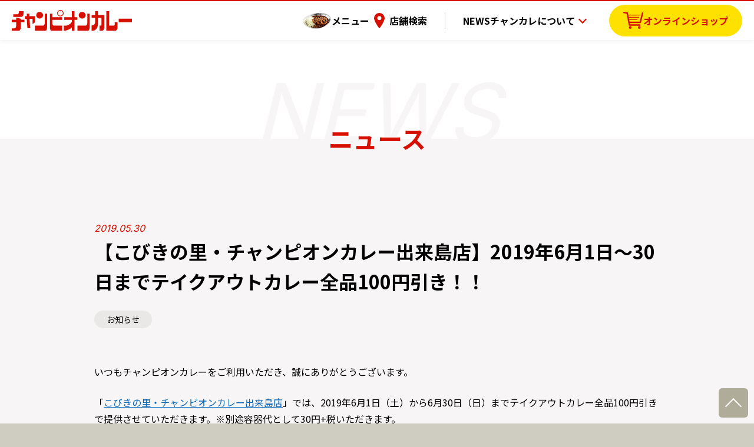

--- FILE ---
content_type: text/html; charset=UTF-8
request_url: https://chancurry.com/news/2112/
body_size: 9291
content:

<!doctype html>
<html lang="ja">
<head>
  <meta charset="UTF-8" />

  
  <script async src="https://www.googletagmanager.com/gtag/js?id=G-QYQ4SGVZTT"></script>
  <script>
    window.dataLayer = window.dataLayer || [];
    function gtag(){dataLayer.push(arguments);}
    gtag('js', new Date());

    gtag('config', 'G-QYQ4SGVZTT');
    gtag('config', 'UA-4850757-1');
  </script>


  <meta http-equiv="Content-Type" content="text/html; charset=UTF-8">
  <meta name="viewport" content="width=device-width">
  <meta name="format-detection" content="telephone=no">

  <link rel="icon" href="https://chancurry.com/favicon.ico" sizes="any">
<link rel="icon" href="https://chancurry.com/favicon.svg" type="image/svg+xml">
<link rel="apple-touch-icon" href="https://chancurry.com/apple-icon.png">
<link rel="manifest" href="https://chancurry.com/manifest.webmanifest"><link rel="stylesheet" href="https://chancurry.com/cms/wp-content/themes/chancurry_v2022/v2022_common_assets/css/loading.css?v=1715672687">
  <script src="https://chancurry.com/cms/wp-content/themes/chancurry_v2022/v2022_common_assets/js/loading.js?v=1715672687"></script>

  <link rel="preconnect" href="https://fonts.googleapis.com">
  <link rel="preconnect" href="https://fonts.gstatic.com" crossorigin>
  <link href="https://fonts.googleapis.com/css2?family=Inter:wght@300;400;700&family=Noto+Sans+JP:wght@400;700&display=swap" rel="stylesheet">

  <link rel="stylesheet" href="https://chancurry.com/cms/wp-content/themes/chancurry_v2022/v2022_common_assets/css/swiper-bundle.min.css">

  <title>【こびきの里・チャンピオンカレー出来島店】2019年6月1日～30日までテイクアウトカレー全品100円引き！！ - チャンピオンカレー</title>

		<!-- All in One SEO 4.6.2 - aioseo.com -->
		<meta name="description" content="いつもチャンピオンカレーをご利用いただき、誠にありがとうございます。 「こびきの里・チャンピオンカレー出来島店" />
		<meta name="robots" content="max-image-preview:large" />
		<link rel="canonical" href="https://chancurry.com/news/2112/" />
		<meta name="generator" content="All in One SEO (AIOSEO) 4.6.2" />
		<meta property="og:locale" content="ja_JP" />
		<meta property="og:site_name" content="チャンピオンカレー - 濃厚なカレーソースに旨味が凝縮した、チャンピオンカレー。前身である洋食店から培ってきた味わい深さを、専門店の誇りを胸に、頑なに守り続けています。" />
		<meta property="og:type" content="article" />
		<meta property="og:title" content="【こびきの里・チャンピオンカレー出来島店】2019年6月1日～30日までテイクアウトカレー全品100円引き！！ - チャンピオンカレー" />
		<meta property="og:description" content="いつもチャンピオンカレーをご利用いただき、誠にありがとうございます。 「こびきの里・チャンピオンカレー出来島店" />
		<meta property="og:url" content="https://chancurry.com/news/2112/" />
		<meta property="og:image" content="https://chancurry.com/cms/wp-content/uploads/2022/06/ogp_v2022.png" />
		<meta property="og:image:secure_url" content="https://chancurry.com/cms/wp-content/uploads/2022/06/ogp_v2022.png" />
		<meta property="og:image:width" content="1200" />
		<meta property="og:image:height" content="630" />
		<meta property="article:published_time" content="2019-05-30T09:10:16+00:00" />
		<meta property="article:modified_time" content="2019-05-30T09:17:51+00:00" />
		<meta property="article:publisher" content="https://www.facebook.com/championscurry/" />
		<meta name="twitter:card" content="summary_large_image" />
		<meta name="twitter:site" content="@champions_curry" />
		<meta name="twitter:title" content="【こびきの里・チャンピオンカレー出来島店】2019年6月1日～30日までテイクアウトカレー全品100円引き！！ - チャンピオンカレー" />
		<meta name="twitter:description" content="いつもチャンピオンカレーをご利用いただき、誠にありがとうございます。 「こびきの里・チャンピオンカレー出来島店" />
		<meta name="twitter:creator" content="@champions_curry" />
		<meta name="twitter:image" content="https://chancurry.com/cms/wp-content/uploads/2022/06/ogp_v2022.png" />
		<script type="application/ld+json" class="aioseo-schema">
			{"@context":"https:\/\/schema.org","@graph":[{"@type":"BreadcrumbList","@id":"https:\/\/chancurry.com\/news\/2112\/#breadcrumblist","itemListElement":[{"@type":"ListItem","@id":"https:\/\/chancurry.com\/#listItem","position":1,"name":"\u5bb6","item":"https:\/\/chancurry.com\/","nextItem":"https:\/\/chancurry.com\/news\/2112\/#listItem"},{"@type":"ListItem","@id":"https:\/\/chancurry.com\/news\/2112\/#listItem","position":2,"name":"\u3010\u3053\u3073\u304d\u306e\u91cc\u30fb\u30c1\u30e3\u30f3\u30d4\u30aa\u30f3\u30ab\u30ec\u30fc\u51fa\u6765\u5cf6\u5e97\u30112019\u5e746\u67081\u65e5\uff5e30\u65e5\u307e\u3067\u30c6\u30a4\u30af\u30a2\u30a6\u30c8\u30ab\u30ec\u30fc\u5168\u54c1100\u5186\u5f15\u304d\uff01\uff01","previousItem":"https:\/\/chancurry.com\/#listItem"}]},{"@type":"Organization","@id":"https:\/\/chancurry.com\/#organization","name":"\u91d1\u6ca2\u30ab\u30ec\u30fc\u306e\u5143\u7956\uff01\u30ab\u30ec\u30fc\u306e\u30c1\u30e3\u30f3\u30d4\u30aa\u30f3\u3010\u30c1\u30e3\u30f3\u30d4\u30aa\u30f3\u30ab\u30ec\u30fc\u3011","url":"https:\/\/chancurry.com\/","sameAs":["https:\/\/www.facebook.com\/championscurry\/","https:\/\/twitter.com\/champions_curry","https:\/\/www.instagram.com\/champions_curry","https:\/\/www.youtube.com\/channel\/UCBmsBT_vLtd5vojT0HaWCEQ"]},{"@type":"Person","@id":"https:\/\/chancurry.com\/author\/wpuser-m-matsumoto\/#author","url":"https:\/\/chancurry.com\/author\/wpuser-m-matsumoto\/","name":"wpuser-m.matsumoto","image":{"@type":"ImageObject","@id":"https:\/\/chancurry.com\/news\/2112\/#authorImage","url":"https:\/\/secure.gravatar.com\/avatar\/d86a5c635910d382e9c9377fb40b639b?s=96&d=mm&r=g","width":96,"height":96,"caption":"wpuser-m.matsumoto"}},{"@type":"WebPage","@id":"https:\/\/chancurry.com\/news\/2112\/#webpage","url":"https:\/\/chancurry.com\/news\/2112\/","name":"\u3010\u3053\u3073\u304d\u306e\u91cc\u30fb\u30c1\u30e3\u30f3\u30d4\u30aa\u30f3\u30ab\u30ec\u30fc\u51fa\u6765\u5cf6\u5e97\u30112019\u5e746\u67081\u65e5\uff5e30\u65e5\u307e\u3067\u30c6\u30a4\u30af\u30a2\u30a6\u30c8\u30ab\u30ec\u30fc\u5168\u54c1100\u5186\u5f15\u304d\uff01\uff01 - \u30c1\u30e3\u30f3\u30d4\u30aa\u30f3\u30ab\u30ec\u30fc","description":"\u3044\u3064\u3082\u30c1\u30e3\u30f3\u30d4\u30aa\u30f3\u30ab\u30ec\u30fc\u3092\u3054\u5229\u7528\u3044\u305f\u3060\u304d\u3001\u8aa0\u306b\u3042\u308a\u304c\u3068\u3046\u3054\u3056\u3044\u307e\u3059\u3002 \u300c\u3053\u3073\u304d\u306e\u91cc\u30fb\u30c1\u30e3\u30f3\u30d4\u30aa\u30f3\u30ab\u30ec\u30fc\u51fa\u6765\u5cf6\u5e97","inLanguage":"ja","isPartOf":{"@id":"https:\/\/chancurry.com\/#website"},"breadcrumb":{"@id":"https:\/\/chancurry.com\/news\/2112\/#breadcrumblist"},"author":{"@id":"https:\/\/chancurry.com\/author\/wpuser-m-matsumoto\/#author"},"creator":{"@id":"https:\/\/chancurry.com\/author\/wpuser-m-matsumoto\/#author"},"image":{"@type":"ImageObject","url":"https:\/\/chancurry.com\/cms\/wp-content\/uploads\/2019\/05\/2e46897ba1227264c7cc50fc4e0a41be.jpg","@id":"https:\/\/chancurry.com\/news\/2112\/#mainImage","width":1190,"height":1684},"primaryImageOfPage":{"@id":"https:\/\/chancurry.com\/news\/2112\/#mainImage"},"datePublished":"2019-05-30T18:10:16+09:00","dateModified":"2019-05-30T18:17:51+09:00"},{"@type":"WebSite","@id":"https:\/\/chancurry.com\/#website","url":"https:\/\/chancurry.com\/","name":"\u30c1\u30e3\u30f3\u30d4\u30aa\u30f3\u30ab\u30ec\u30fc","description":"\u6fc3\u539a\u306a\u30ab\u30ec\u30fc\u30bd\u30fc\u30b9\u306b\u65e8\u5473\u304c\u51dd\u7e2e\u3057\u305f\u3001\u30c1\u30e3\u30f3\u30d4\u30aa\u30f3\u30ab\u30ec\u30fc\u3002\u524d\u8eab\u3067\u3042\u308b\u6d0b\u98df\u5e97\u304b\u3089\u57f9\u3063\u3066\u304d\u305f\u5473\u308f\u3044\u6df1\u3055\u3092\u3001\u5c02\u9580\u5e97\u306e\u8a87\u308a\u3092\u80f8\u306b\u3001\u9811\u306a\u306b\u5b88\u308a\u7d9a\u3051\u3066\u3044\u307e\u3059\u3002","inLanguage":"ja","publisher":{"@id":"https:\/\/chancurry.com\/#organization"}}]}
		</script>
		<!-- All in One SEO -->

<script type="text/javascript">
/* <![CDATA[ */
window._wpemojiSettings = {"baseUrl":"https:\/\/s.w.org\/images\/core\/emoji\/15.0.3\/72x72\/","ext":".png","svgUrl":"https:\/\/s.w.org\/images\/core\/emoji\/15.0.3\/svg\/","svgExt":".svg","source":{"concatemoji":"https:\/\/chancurry.com\/cms\/wp-includes\/js\/wp-emoji-release.min.js?ver=6.5.7"}};
/*! This file is auto-generated */
!function(i,n){var o,s,e;function c(e){try{var t={supportTests:e,timestamp:(new Date).valueOf()};sessionStorage.setItem(o,JSON.stringify(t))}catch(e){}}function p(e,t,n){e.clearRect(0,0,e.canvas.width,e.canvas.height),e.fillText(t,0,0);var t=new Uint32Array(e.getImageData(0,0,e.canvas.width,e.canvas.height).data),r=(e.clearRect(0,0,e.canvas.width,e.canvas.height),e.fillText(n,0,0),new Uint32Array(e.getImageData(0,0,e.canvas.width,e.canvas.height).data));return t.every(function(e,t){return e===r[t]})}function u(e,t,n){switch(t){case"flag":return n(e,"\ud83c\udff3\ufe0f\u200d\u26a7\ufe0f","\ud83c\udff3\ufe0f\u200b\u26a7\ufe0f")?!1:!n(e,"\ud83c\uddfa\ud83c\uddf3","\ud83c\uddfa\u200b\ud83c\uddf3")&&!n(e,"\ud83c\udff4\udb40\udc67\udb40\udc62\udb40\udc65\udb40\udc6e\udb40\udc67\udb40\udc7f","\ud83c\udff4\u200b\udb40\udc67\u200b\udb40\udc62\u200b\udb40\udc65\u200b\udb40\udc6e\u200b\udb40\udc67\u200b\udb40\udc7f");case"emoji":return!n(e,"\ud83d\udc26\u200d\u2b1b","\ud83d\udc26\u200b\u2b1b")}return!1}function f(e,t,n){var r="undefined"!=typeof WorkerGlobalScope&&self instanceof WorkerGlobalScope?new OffscreenCanvas(300,150):i.createElement("canvas"),a=r.getContext("2d",{willReadFrequently:!0}),o=(a.textBaseline="top",a.font="600 32px Arial",{});return e.forEach(function(e){o[e]=t(a,e,n)}),o}function t(e){var t=i.createElement("script");t.src=e,t.defer=!0,i.head.appendChild(t)}"undefined"!=typeof Promise&&(o="wpEmojiSettingsSupports",s=["flag","emoji"],n.supports={everything:!0,everythingExceptFlag:!0},e=new Promise(function(e){i.addEventListener("DOMContentLoaded",e,{once:!0})}),new Promise(function(t){var n=function(){try{var e=JSON.parse(sessionStorage.getItem(o));if("object"==typeof e&&"number"==typeof e.timestamp&&(new Date).valueOf()<e.timestamp+604800&&"object"==typeof e.supportTests)return e.supportTests}catch(e){}return null}();if(!n){if("undefined"!=typeof Worker&&"undefined"!=typeof OffscreenCanvas&&"undefined"!=typeof URL&&URL.createObjectURL&&"undefined"!=typeof Blob)try{var e="postMessage("+f.toString()+"("+[JSON.stringify(s),u.toString(),p.toString()].join(",")+"));",r=new Blob([e],{type:"text/javascript"}),a=new Worker(URL.createObjectURL(r),{name:"wpTestEmojiSupports"});return void(a.onmessage=function(e){c(n=e.data),a.terminate(),t(n)})}catch(e){}c(n=f(s,u,p))}t(n)}).then(function(e){for(var t in e)n.supports[t]=e[t],n.supports.everything=n.supports.everything&&n.supports[t],"flag"!==t&&(n.supports.everythingExceptFlag=n.supports.everythingExceptFlag&&n.supports[t]);n.supports.everythingExceptFlag=n.supports.everythingExceptFlag&&!n.supports.flag,n.DOMReady=!1,n.readyCallback=function(){n.DOMReady=!0}}).then(function(){return e}).then(function(){var e;n.supports.everything||(n.readyCallback(),(e=n.source||{}).concatemoji?t(e.concatemoji):e.wpemoji&&e.twemoji&&(t(e.twemoji),t(e.wpemoji)))}))}((window,document),window._wpemojiSettings);
/* ]]> */
</script>
<style id='wp-emoji-styles-inline-css' type='text/css'>

	img.wp-smiley, img.emoji {
		display: inline !important;
		border: none !important;
		box-shadow: none !important;
		height: 1em !important;
		width: 1em !important;
		margin: 0 0.07em !important;
		vertical-align: -0.1em !important;
		background: none !important;
		padding: 0 !important;
	}
</style>
<link rel='stylesheet' id='wp-block-library-css' href='https://chancurry.com/cms/wp-includes/css/dist/block-library/style.min.css?ver=6.5.7' type='text/css' media='all' />
<style id='classic-theme-styles-inline-css' type='text/css'>
/*! This file is auto-generated */
.wp-block-button__link{color:#fff;background-color:#32373c;border-radius:9999px;box-shadow:none;text-decoration:none;padding:calc(.667em + 2px) calc(1.333em + 2px);font-size:1.125em}.wp-block-file__button{background:#32373c;color:#fff;text-decoration:none}
</style>
<style id='global-styles-inline-css' type='text/css'>
body{--wp--preset--color--black: #000000;--wp--preset--color--cyan-bluish-gray: #abb8c3;--wp--preset--color--white: #ffffff;--wp--preset--color--pale-pink: #f78da7;--wp--preset--color--vivid-red: #cf2e2e;--wp--preset--color--luminous-vivid-orange: #ff6900;--wp--preset--color--luminous-vivid-amber: #fcb900;--wp--preset--color--light-green-cyan: #7bdcb5;--wp--preset--color--vivid-green-cyan: #00d084;--wp--preset--color--pale-cyan-blue: #8ed1fc;--wp--preset--color--vivid-cyan-blue: #0693e3;--wp--preset--color--vivid-purple: #9b51e0;--wp--preset--gradient--vivid-cyan-blue-to-vivid-purple: linear-gradient(135deg,rgba(6,147,227,1) 0%,rgb(155,81,224) 100%);--wp--preset--gradient--light-green-cyan-to-vivid-green-cyan: linear-gradient(135deg,rgb(122,220,180) 0%,rgb(0,208,130) 100%);--wp--preset--gradient--luminous-vivid-amber-to-luminous-vivid-orange: linear-gradient(135deg,rgba(252,185,0,1) 0%,rgba(255,105,0,1) 100%);--wp--preset--gradient--luminous-vivid-orange-to-vivid-red: linear-gradient(135deg,rgba(255,105,0,1) 0%,rgb(207,46,46) 100%);--wp--preset--gradient--very-light-gray-to-cyan-bluish-gray: linear-gradient(135deg,rgb(238,238,238) 0%,rgb(169,184,195) 100%);--wp--preset--gradient--cool-to-warm-spectrum: linear-gradient(135deg,rgb(74,234,220) 0%,rgb(151,120,209) 20%,rgb(207,42,186) 40%,rgb(238,44,130) 60%,rgb(251,105,98) 80%,rgb(254,248,76) 100%);--wp--preset--gradient--blush-light-purple: linear-gradient(135deg,rgb(255,206,236) 0%,rgb(152,150,240) 100%);--wp--preset--gradient--blush-bordeaux: linear-gradient(135deg,rgb(254,205,165) 0%,rgb(254,45,45) 50%,rgb(107,0,62) 100%);--wp--preset--gradient--luminous-dusk: linear-gradient(135deg,rgb(255,203,112) 0%,rgb(199,81,192) 50%,rgb(65,88,208) 100%);--wp--preset--gradient--pale-ocean: linear-gradient(135deg,rgb(255,245,203) 0%,rgb(182,227,212) 50%,rgb(51,167,181) 100%);--wp--preset--gradient--electric-grass: linear-gradient(135deg,rgb(202,248,128) 0%,rgb(113,206,126) 100%);--wp--preset--gradient--midnight: linear-gradient(135deg,rgb(2,3,129) 0%,rgb(40,116,252) 100%);--wp--preset--font-size--small: 13px;--wp--preset--font-size--medium: 20px;--wp--preset--font-size--large: 36px;--wp--preset--font-size--x-large: 42px;--wp--preset--spacing--20: 0.44rem;--wp--preset--spacing--30: 0.67rem;--wp--preset--spacing--40: 1rem;--wp--preset--spacing--50: 1.5rem;--wp--preset--spacing--60: 2.25rem;--wp--preset--spacing--70: 3.38rem;--wp--preset--spacing--80: 5.06rem;--wp--preset--shadow--natural: 6px 6px 9px rgba(0, 0, 0, 0.2);--wp--preset--shadow--deep: 12px 12px 50px rgba(0, 0, 0, 0.4);--wp--preset--shadow--sharp: 6px 6px 0px rgba(0, 0, 0, 0.2);--wp--preset--shadow--outlined: 6px 6px 0px -3px rgba(255, 255, 255, 1), 6px 6px rgba(0, 0, 0, 1);--wp--preset--shadow--crisp: 6px 6px 0px rgba(0, 0, 0, 1);}:where(.is-layout-flex){gap: 0.5em;}:where(.is-layout-grid){gap: 0.5em;}body .is-layout-flex{display: flex;}body .is-layout-flex{flex-wrap: wrap;align-items: center;}body .is-layout-flex > *{margin: 0;}body .is-layout-grid{display: grid;}body .is-layout-grid > *{margin: 0;}:where(.wp-block-columns.is-layout-flex){gap: 2em;}:where(.wp-block-columns.is-layout-grid){gap: 2em;}:where(.wp-block-post-template.is-layout-flex){gap: 1.25em;}:where(.wp-block-post-template.is-layout-grid){gap: 1.25em;}.has-black-color{color: var(--wp--preset--color--black) !important;}.has-cyan-bluish-gray-color{color: var(--wp--preset--color--cyan-bluish-gray) !important;}.has-white-color{color: var(--wp--preset--color--white) !important;}.has-pale-pink-color{color: var(--wp--preset--color--pale-pink) !important;}.has-vivid-red-color{color: var(--wp--preset--color--vivid-red) !important;}.has-luminous-vivid-orange-color{color: var(--wp--preset--color--luminous-vivid-orange) !important;}.has-luminous-vivid-amber-color{color: var(--wp--preset--color--luminous-vivid-amber) !important;}.has-light-green-cyan-color{color: var(--wp--preset--color--light-green-cyan) !important;}.has-vivid-green-cyan-color{color: var(--wp--preset--color--vivid-green-cyan) !important;}.has-pale-cyan-blue-color{color: var(--wp--preset--color--pale-cyan-blue) !important;}.has-vivid-cyan-blue-color{color: var(--wp--preset--color--vivid-cyan-blue) !important;}.has-vivid-purple-color{color: var(--wp--preset--color--vivid-purple) !important;}.has-black-background-color{background-color: var(--wp--preset--color--black) !important;}.has-cyan-bluish-gray-background-color{background-color: var(--wp--preset--color--cyan-bluish-gray) !important;}.has-white-background-color{background-color: var(--wp--preset--color--white) !important;}.has-pale-pink-background-color{background-color: var(--wp--preset--color--pale-pink) !important;}.has-vivid-red-background-color{background-color: var(--wp--preset--color--vivid-red) !important;}.has-luminous-vivid-orange-background-color{background-color: var(--wp--preset--color--luminous-vivid-orange) !important;}.has-luminous-vivid-amber-background-color{background-color: var(--wp--preset--color--luminous-vivid-amber) !important;}.has-light-green-cyan-background-color{background-color: var(--wp--preset--color--light-green-cyan) !important;}.has-vivid-green-cyan-background-color{background-color: var(--wp--preset--color--vivid-green-cyan) !important;}.has-pale-cyan-blue-background-color{background-color: var(--wp--preset--color--pale-cyan-blue) !important;}.has-vivid-cyan-blue-background-color{background-color: var(--wp--preset--color--vivid-cyan-blue) !important;}.has-vivid-purple-background-color{background-color: var(--wp--preset--color--vivid-purple) !important;}.has-black-border-color{border-color: var(--wp--preset--color--black) !important;}.has-cyan-bluish-gray-border-color{border-color: var(--wp--preset--color--cyan-bluish-gray) !important;}.has-white-border-color{border-color: var(--wp--preset--color--white) !important;}.has-pale-pink-border-color{border-color: var(--wp--preset--color--pale-pink) !important;}.has-vivid-red-border-color{border-color: var(--wp--preset--color--vivid-red) !important;}.has-luminous-vivid-orange-border-color{border-color: var(--wp--preset--color--luminous-vivid-orange) !important;}.has-luminous-vivid-amber-border-color{border-color: var(--wp--preset--color--luminous-vivid-amber) !important;}.has-light-green-cyan-border-color{border-color: var(--wp--preset--color--light-green-cyan) !important;}.has-vivid-green-cyan-border-color{border-color: var(--wp--preset--color--vivid-green-cyan) !important;}.has-pale-cyan-blue-border-color{border-color: var(--wp--preset--color--pale-cyan-blue) !important;}.has-vivid-cyan-blue-border-color{border-color: var(--wp--preset--color--vivid-cyan-blue) !important;}.has-vivid-purple-border-color{border-color: var(--wp--preset--color--vivid-purple) !important;}.has-vivid-cyan-blue-to-vivid-purple-gradient-background{background: var(--wp--preset--gradient--vivid-cyan-blue-to-vivid-purple) !important;}.has-light-green-cyan-to-vivid-green-cyan-gradient-background{background: var(--wp--preset--gradient--light-green-cyan-to-vivid-green-cyan) !important;}.has-luminous-vivid-amber-to-luminous-vivid-orange-gradient-background{background: var(--wp--preset--gradient--luminous-vivid-amber-to-luminous-vivid-orange) !important;}.has-luminous-vivid-orange-to-vivid-red-gradient-background{background: var(--wp--preset--gradient--luminous-vivid-orange-to-vivid-red) !important;}.has-very-light-gray-to-cyan-bluish-gray-gradient-background{background: var(--wp--preset--gradient--very-light-gray-to-cyan-bluish-gray) !important;}.has-cool-to-warm-spectrum-gradient-background{background: var(--wp--preset--gradient--cool-to-warm-spectrum) !important;}.has-blush-light-purple-gradient-background{background: var(--wp--preset--gradient--blush-light-purple) !important;}.has-blush-bordeaux-gradient-background{background: var(--wp--preset--gradient--blush-bordeaux) !important;}.has-luminous-dusk-gradient-background{background: var(--wp--preset--gradient--luminous-dusk) !important;}.has-pale-ocean-gradient-background{background: var(--wp--preset--gradient--pale-ocean) !important;}.has-electric-grass-gradient-background{background: var(--wp--preset--gradient--electric-grass) !important;}.has-midnight-gradient-background{background: var(--wp--preset--gradient--midnight) !important;}.has-small-font-size{font-size: var(--wp--preset--font-size--small) !important;}.has-medium-font-size{font-size: var(--wp--preset--font-size--medium) !important;}.has-large-font-size{font-size: var(--wp--preset--font-size--large) !important;}.has-x-large-font-size{font-size: var(--wp--preset--font-size--x-large) !important;}
.wp-block-navigation a:where(:not(.wp-element-button)){color: inherit;}
:where(.wp-block-post-template.is-layout-flex){gap: 1.25em;}:where(.wp-block-post-template.is-layout-grid){gap: 1.25em;}
:where(.wp-block-columns.is-layout-flex){gap: 2em;}:where(.wp-block-columns.is-layout-grid){gap: 2em;}
.wp-block-pullquote{font-size: 1.5em;line-height: 1.6;}
</style>
<link rel='stylesheet' id='contact-form-7-css' href='https://chancurry.com/cms/wp-content/plugins/contact-form-7/includes/css/styles.css?ver=5.9.4' type='text/css' media='all' />
<link rel="https://api.w.org/" href="https://chancurry.com/wp-json/" /><link rel="alternate" type="application/json" href="https://chancurry.com/wp-json/wp/v2/news/2112" /><link rel='shortlink' href='https://chancurry.com/?p=2112' />
<link rel="alternate" type="application/json+oembed" href="https://chancurry.com/wp-json/oembed/1.0/embed?url=https%3A%2F%2Fchancurry.com%2Fnews%2F2112%2F" />
<link rel="alternate" type="text/xml+oembed" href="https://chancurry.com/wp-json/oembed/1.0/embed?url=https%3A%2F%2Fchancurry.com%2Fnews%2F2112%2F&#038;format=xml" />

  <link rel="stylesheet" href="https://chancurry.com/cms/wp-content/themes/chancurry_v2022/main_v2022_assets/css/style.css?v=1715672687">
</head>
<body>
  <div id="pagetop"></div>
  <noscript>
    <p id="noscript">このWebサイトではJavaScriptを使用しています。無効の場合、一部機能を正常に閲覧できません。</p>
  </noscript>

  <div class="loadingScreen">
    <div class="loadingFace"></div>
</div>

  <header class="l-commonHeader">

        <div class="l-commonHeaderSiteName">
      <a href="https://chancurry.com/">
        <img src="https://chancurry.com/cms/wp-content/themes/chancurry_v2022/v2022_common_assets/images/logo.svg" alt="チャンピオンカレー" width="204" height="36">
      </a>
    </div>
    
        <div class="l-commonHeaderNavs">
      <div class="l-commonHeaderNavsInner">

                <ul class="l-commonHeaderPrimeNav">
          <li>
            <a href="https://chancurry.com/menu" class="menu">メニュー</a>
          </li>
          <li>
            <a href="https://chancurry.com/shoplist" class="locations">店舗検索</a>
          </li>
          <li class="l-commonHeader__spElem">
            <a href="https://chancurry.com/recruit" class="recruit">採用情報</a>
          </li>
        </ul>

                <ul class="l-commonHeaderSecondaryNav">
          <li>
            <a href="https://chancurry.com/news">NEWS</a>
          </li>
          <li class="js-hasChild">
            <span class="js-hasChildTrigger">
              チャンカレについて
            </span>
            <ul class="l-commonHeaderSecondaryNav__subMenu">
              <li>
                <a href="https://chancurry.com/about">チャンカレとは</a>
              </li>
              <li>
                <a href="https://chancurry.com/reason">おいしさの理由</a>
              </li>
              <li>
                <a href="https://chancurry.com/history">金沢カレーの歴史</a>
              </li>
              <li>
                <a href="https://chancurry.com/manufacturing">品質管理・工場紹介</a>
              </li>
              <li>
                <a href="https://chancurry.com/chilled-pack">チルドパックの秘密</a>
              </li>
              <li>
                <a href="https://chancurry.com/pricing">サステナブル・<br class="u-pcbr">プライシング</a>
              </li>				
            </ul>
          </li>
        </ul>

                <ul class="l-commonHeaderSpNav--01">
          <li>
            <a href="https://chancurry.com/for-business">チャンカレ大作戦</a>
          </li>
          <li>
            <a href="https://chancurry.com/curry-trailer">移動販売事業</a>
          </li>
          <li>
            <a href="https://chancurry.com/recipe">アレンジレシピ</a>
          </li>
          <li>
            <a href="https://chancurry.com/faq">よくあるご質問</a>
          </li>
        </ul>

                <ul class="l-commonHeaderSpNav--02">
          <li>
            <a href="https://chancurry.com/products">物販商品紹介</a>
          </li>
          <li>
            <a href="https://chancurry.com/franchise">FC加盟店募集</a>
          </li>
          <li>
            <a href="https://chancurry.com/daisakusen">チャンカレ大作戦<br>参加店舗募集（カレー卸）</a>
          </li>
        </ul>

                <div class="l-commonHeaderSpNav--03">
          <a href="https://chancurry.com/company">会社情報</a><br>
          <a href="https://chancurry.com/privacy">プライバシーポリシー</a><br>
          <a href="https://chancurry.com/contact">お問い合わせ</a>
        </div>

                <div class="l-commonHeaderECArea">
          <a
            href="https://championscurry.com/"
            target="_blank" rel="noopener">
            <span class="l-commonHeaderPcECBtn">
              <span class="l-commonHeaderPcECBtnInner">
                オンラインショップ
              </span>
            </span>
            <img
              src="https://chancurry.com/cms/wp-content/themes/chancurry_v2022/main_v2022_assets/images/common/bnr_onlineshop.jpg?v=1710498990"
              alt="チャンカレの味をご自宅でも！オンラインショップ"
              width="340" height="120"
              class="l-commonHeaderECBnr"
            >
          </a>
        </div>

      </div>
    </div>

        <div class="l-commonHeaderSpMainBtns">
      <a href="https://chancurry.com/menu" class="l-commonHeaderSpBtn menu">メニュー</a>
      <a href="https://chancurry.com/shoplist" class="l-commonHeaderSpBtn locations">店舗検索</a>
      <button type="button" class="l-commonHeader__toggleBtn">
        <span class="l-commonHeader__toggleBar--01"></span>
        <span class="l-commonHeader__toggleBar--02"></span>
        <span class="l-commonHeader__toggleBar--03"></span>
        <span class="l-commonHeader__toggleText">OPEN</span>
      </button>
    </div>

  </header>

  <article>
    <header class="l-pageHeader" data-english="NEWS">
      <span class="l-pageTitle">ニュース</span>
    </header>

    <section class="l-mdPaddingBlock">
      <div class="l-wrapper--md">

                <header class="p-articleHeader">
          <span class="p-articleDate">2019.05.30</span>
          <h1 class="p-articleTitle">
            【こびきの里・チャンピオンカレー出来島店】2019年6月1日～30日までテイクアウトカレー全品100円引き！！          </h1>
                    <ul class="p-articleCategory">
                      <li>お知らせ</li>
                    </ul>        </header>

        
        <div class="p-articleContent">
          <p>いつもチャンピオンカレーをご利用いただき、誠にありがとうございます。</p>
<p>「<a href="https://chancurry.com/shoplist/shop047/" target="_blank" rel="noopener">こびきの里・チャンピオンカレー出来島店</a>」では、2019年6月1日（土）から6月30日（日）までテイクアウトカレー全品100円引きで提供させていただきます。※別途容器代として30円+税いただきます。</p>
<p><a href="https://chancurry.com/cms/wp-content/uploads/2019/05/18ecb1620c3257a3f8ba6f4bdf1d95bf.pdf">カレーメニュー</a>は←こちらをクリック！！</p>
<p>この機会に是非お召し上がり下さい！</p>
<p>スタッフ一同ご来店をお待ちしております！！</p>
        </div>
        
        <footer class="p-articleFooter">
          <ul class="p-articleFooterNav">
            <li class="p-articleFooterNavItem p-articleFooterNavItem--prev">
                        <a href="https://chancurry.com/news/2102/" rel="prev">前の記事</a>
                        </li>
            <li class="p-articleFooterNavItem p-articleFooterNavItem--back">
              <a href="https://chancurry.com/news/">一覧に戻る</a>
            </li>
            <li class="p-articleFooterNavItem p-articleFooterNavItem--next">
                            <a href="https://chancurry.com/news/2119/" rel="next">次の記事</a>
                          </li>
          </ul>

        </footer>

      </div>
    </section>

  </article>


<footer class="l-commonFooter">

  <div class="l-wrapper--lg">

    <div class="l-commonFooterContent">
      <div class="l-commonFooterInfo">
        <img src="https://chancurry.com/cms/wp-content/themes/chancurry_v2022/v2022_common_assets/images/logo.svg" alt="チャンピオンカレー" width="204" height="36" class="l-commonFooterLogo">
        株式会社チャンピオンカレー<br>
        石川県野々市市高橋町20-17
        <a href="https://chancurry.com/contact" class="c-linkBtn c-linkBtn--mail">お問い合わせ</a>
      </div>

      <div class="l-commonFooterPages">
        <div class="l-commonFooterPrimeNav">
          <ul>
            <li><a href="https://chancurry.com/menu">メニュー</a></li>
            <li><a href="https://chancurry.com/shoplist">店舗検索</a></li>
            <li><a href="https://chancurry.com/takeout">テイクアウト</a></li>
            <li><a href="https://chancurry.com/news">NEWS</a></li>
          </ul>
          <ul>
            <li>
              チャンカレについて

              <ul class="l-commonFooterPrimeNav__nestedList">
                <li>
                  <a href="https://chancurry.com/about">チャンカレとは</a>
                </li>
                <li>
                  <a href="https://chancurry.com/reason">おいしさの理由</a>
                </li>
                <li>
                  <a href="https://chancurry.com/history">金沢カレーの歴史</a>
                </li>
                <li>
                  <a href="https://chancurry.com/manufacturing">品質管理・工場紹介</a>
                </li>
                <li>
                  <a href="https://chancurry.com/chilled-pack">チルドパックの秘密</a>
                </li>
                <li>
                  <a href="https://chancurry.com/pricing">サステナブル・プライシング</a>
                </li>				  
              </ul>
            </li>
          </ul>
          <ul>
            <li><a href="https://chancurry.com/for-business">チャンカレ大作戦</a></li>
            <li><a href="https://chancurry.com/curry-trailer">移動販売事業</a></li>
            <li><a href="https://chancurry.com/recipe">アレンジレシピ</a></li>
            <li><a href="https://chancurry.com/faq">よくあるご質問</a></li>
          </ul>
          <ul>
            <li><a href="https://chancurry.com/products">物販商品紹介 </a></li>
            <li><a href="https://chancurry.com/franchise">FC加盟店募集</a></li>
            <li><a href="https://chancurry.com/daisakusen">チャンカレ大作戦<br>参加店舗募集（カレー卸）</a></li>
          </ul>
        </div>
        <ul class="l-commonFooterSubNav">
          <li><a href="https://chancurry.com/recruit">採用情報</a></li>
          <li><a href="https://chancurry.com/company">会社情報</a></li>
          <li><a href="https://chancurry.com/privacy">プライバシーポリシー</a></li>
        </ul>
      </div>
    </div>

  </div>

  <div class="l-commonFooterBottomRow">
    <ul class="l-commonFooterSnsBtns">
      <li>
        <a href="https://www.instagram.com/champions_curry/" target="_blank" rel="noopener">
          <img src="https://chancurry.com/cms/wp-content/themes/chancurry_v2022/v2022_common_assets/images/icon_insta.png" alt="チャンカレ公式 Instagram" width="40" height="40">
        </a>
      </li>
      <li>
        <a href="https://www.facebook.com/championscurry/" target="_blank" rel="noopener">
          <img src="https://chancurry.com/cms/wp-content/themes/chancurry_v2022/v2022_common_assets/images/icon_facebook.png" alt="チャンカレ公式 Facebookページ" width="40" height="40">
        </a>
      </li>
      <li>
        <a href="https://twitter.com/champions_curry" target="_blank" rel="noopener">
          <img src="https://chancurry.com/cms/wp-content/themes/chancurry_v2022/v2022_common_assets/images/icon_x.png" alt="チャンカレ公式 X" width="40" height="40">
        </a>
      </li>
      <li>
        <a href="https://www.youtube.com/channel/UCBmsBT_vLtd5vojT0HaWCEQ" target="_blank" rel="noopener">
          <img src="https://chancurry.com/cms/wp-content/themes/chancurry_v2022/v2022_common_assets/images/icon_video.png" alt="チャンカレ 公式YouTubeチャンネル" width="40" height="40">
        </a>
      </li>
    </ul>
    <div class="l-commonFooterCopyright">©Champion’s curry</div>

    <small class="recaptchaTxt">
      reCAPTCHAで保護されています<br>
      <a href="https://policies.google.com/privacy?hl=ja" target="_blank">・プライバシー</a>&emsp;<a
        href="https://policies.google.com/terms?hl=ja" target="_blank">・利用規約</a>
    </small>
  </div>

  <a
    href="#pagetop"
    class="l-commonFooter__backToTop"
  ></a>
</footer>

<script type="text/javascript" src="https://chancurry.com/cms/wp-content/plugins/contact-form-7/includes/swv/js/index.js?ver=5.9.4" id="swv-js"></script>
<script type="text/javascript" id="contact-form-7-js-extra">
/* <![CDATA[ */
var wpcf7 = {"api":{"root":"https:\/\/chancurry.com\/wp-json\/","namespace":"contact-form-7\/v1"}};
/* ]]> */
</script>
<script type="text/javascript" src="https://chancurry.com/cms/wp-content/plugins/contact-form-7/includes/js/index.js?ver=5.9.4" id="contact-form-7-js"></script>
<script type="text/javascript" src="https://www.google.com/recaptcha/api.js?render=6LfBMYggAAAAAKCd_2MPWkepL1HERZRB4Fioe_t5&amp;ver=3.0" id="google-recaptcha-js"></script>
<script type="text/javascript" src="https://chancurry.com/cms/wp-includes/js/dist/vendor/wp-polyfill-inert.min.js?ver=3.1.2" id="wp-polyfill-inert-js"></script>
<script type="text/javascript" src="https://chancurry.com/cms/wp-includes/js/dist/vendor/regenerator-runtime.min.js?ver=0.14.0" id="regenerator-runtime-js"></script>
<script type="text/javascript" src="https://chancurry.com/cms/wp-includes/js/dist/vendor/wp-polyfill.min.js?ver=3.15.0" id="wp-polyfill-js"></script>
<script type="text/javascript" id="wpcf7-recaptcha-js-extra">
/* <![CDATA[ */
var wpcf7_recaptcha = {"sitekey":"6LfBMYggAAAAAKCd_2MPWkepL1HERZRB4Fioe_t5","actions":{"homepage":"homepage","contactform":"contactform"}};
/* ]]> */
</script>
<script type="text/javascript" src="https://chancurry.com/cms/wp-content/plugins/contact-form-7/modules/recaptcha/index.js?ver=5.9.4" id="wpcf7-recaptcha-js"></script>

<script src="https://chancurry.com/cms/wp-content/themes/chancurry_v2022/v2022_common_assets/js/vendor/jquery-3.6.0.min.js"></script>
<script src="https://chancurry.com/cms/wp-content/themes/chancurry_v2022/v2022_common_assets/js/vendor/jquery-migrate-3.3.2.min.js"></script>
<script src="https://chancurry.com/cms/wp-content/themes/chancurry_v2022/main_v2022_assets/js/common.js"></script>





</body>

</html>

--- FILE ---
content_type: text/html; charset=utf-8
request_url: https://www.google.com/recaptcha/api2/anchor?ar=1&k=6LfBMYggAAAAAKCd_2MPWkepL1HERZRB4Fioe_t5&co=aHR0cHM6Ly9jaGFuY3VycnkuY29tOjQ0Mw..&hl=en&v=PoyoqOPhxBO7pBk68S4YbpHZ&size=invisible&anchor-ms=20000&execute-ms=30000&cb=yspq8tdc0z6a
body_size: 48598
content:
<!DOCTYPE HTML><html dir="ltr" lang="en"><head><meta http-equiv="Content-Type" content="text/html; charset=UTF-8">
<meta http-equiv="X-UA-Compatible" content="IE=edge">
<title>reCAPTCHA</title>
<style type="text/css">
/* cyrillic-ext */
@font-face {
  font-family: 'Roboto';
  font-style: normal;
  font-weight: 400;
  font-stretch: 100%;
  src: url(//fonts.gstatic.com/s/roboto/v48/KFO7CnqEu92Fr1ME7kSn66aGLdTylUAMa3GUBHMdazTgWw.woff2) format('woff2');
  unicode-range: U+0460-052F, U+1C80-1C8A, U+20B4, U+2DE0-2DFF, U+A640-A69F, U+FE2E-FE2F;
}
/* cyrillic */
@font-face {
  font-family: 'Roboto';
  font-style: normal;
  font-weight: 400;
  font-stretch: 100%;
  src: url(//fonts.gstatic.com/s/roboto/v48/KFO7CnqEu92Fr1ME7kSn66aGLdTylUAMa3iUBHMdazTgWw.woff2) format('woff2');
  unicode-range: U+0301, U+0400-045F, U+0490-0491, U+04B0-04B1, U+2116;
}
/* greek-ext */
@font-face {
  font-family: 'Roboto';
  font-style: normal;
  font-weight: 400;
  font-stretch: 100%;
  src: url(//fonts.gstatic.com/s/roboto/v48/KFO7CnqEu92Fr1ME7kSn66aGLdTylUAMa3CUBHMdazTgWw.woff2) format('woff2');
  unicode-range: U+1F00-1FFF;
}
/* greek */
@font-face {
  font-family: 'Roboto';
  font-style: normal;
  font-weight: 400;
  font-stretch: 100%;
  src: url(//fonts.gstatic.com/s/roboto/v48/KFO7CnqEu92Fr1ME7kSn66aGLdTylUAMa3-UBHMdazTgWw.woff2) format('woff2');
  unicode-range: U+0370-0377, U+037A-037F, U+0384-038A, U+038C, U+038E-03A1, U+03A3-03FF;
}
/* math */
@font-face {
  font-family: 'Roboto';
  font-style: normal;
  font-weight: 400;
  font-stretch: 100%;
  src: url(//fonts.gstatic.com/s/roboto/v48/KFO7CnqEu92Fr1ME7kSn66aGLdTylUAMawCUBHMdazTgWw.woff2) format('woff2');
  unicode-range: U+0302-0303, U+0305, U+0307-0308, U+0310, U+0312, U+0315, U+031A, U+0326-0327, U+032C, U+032F-0330, U+0332-0333, U+0338, U+033A, U+0346, U+034D, U+0391-03A1, U+03A3-03A9, U+03B1-03C9, U+03D1, U+03D5-03D6, U+03F0-03F1, U+03F4-03F5, U+2016-2017, U+2034-2038, U+203C, U+2040, U+2043, U+2047, U+2050, U+2057, U+205F, U+2070-2071, U+2074-208E, U+2090-209C, U+20D0-20DC, U+20E1, U+20E5-20EF, U+2100-2112, U+2114-2115, U+2117-2121, U+2123-214F, U+2190, U+2192, U+2194-21AE, U+21B0-21E5, U+21F1-21F2, U+21F4-2211, U+2213-2214, U+2216-22FF, U+2308-230B, U+2310, U+2319, U+231C-2321, U+2336-237A, U+237C, U+2395, U+239B-23B7, U+23D0, U+23DC-23E1, U+2474-2475, U+25AF, U+25B3, U+25B7, U+25BD, U+25C1, U+25CA, U+25CC, U+25FB, U+266D-266F, U+27C0-27FF, U+2900-2AFF, U+2B0E-2B11, U+2B30-2B4C, U+2BFE, U+3030, U+FF5B, U+FF5D, U+1D400-1D7FF, U+1EE00-1EEFF;
}
/* symbols */
@font-face {
  font-family: 'Roboto';
  font-style: normal;
  font-weight: 400;
  font-stretch: 100%;
  src: url(//fonts.gstatic.com/s/roboto/v48/KFO7CnqEu92Fr1ME7kSn66aGLdTylUAMaxKUBHMdazTgWw.woff2) format('woff2');
  unicode-range: U+0001-000C, U+000E-001F, U+007F-009F, U+20DD-20E0, U+20E2-20E4, U+2150-218F, U+2190, U+2192, U+2194-2199, U+21AF, U+21E6-21F0, U+21F3, U+2218-2219, U+2299, U+22C4-22C6, U+2300-243F, U+2440-244A, U+2460-24FF, U+25A0-27BF, U+2800-28FF, U+2921-2922, U+2981, U+29BF, U+29EB, U+2B00-2BFF, U+4DC0-4DFF, U+FFF9-FFFB, U+10140-1018E, U+10190-1019C, U+101A0, U+101D0-101FD, U+102E0-102FB, U+10E60-10E7E, U+1D2C0-1D2D3, U+1D2E0-1D37F, U+1F000-1F0FF, U+1F100-1F1AD, U+1F1E6-1F1FF, U+1F30D-1F30F, U+1F315, U+1F31C, U+1F31E, U+1F320-1F32C, U+1F336, U+1F378, U+1F37D, U+1F382, U+1F393-1F39F, U+1F3A7-1F3A8, U+1F3AC-1F3AF, U+1F3C2, U+1F3C4-1F3C6, U+1F3CA-1F3CE, U+1F3D4-1F3E0, U+1F3ED, U+1F3F1-1F3F3, U+1F3F5-1F3F7, U+1F408, U+1F415, U+1F41F, U+1F426, U+1F43F, U+1F441-1F442, U+1F444, U+1F446-1F449, U+1F44C-1F44E, U+1F453, U+1F46A, U+1F47D, U+1F4A3, U+1F4B0, U+1F4B3, U+1F4B9, U+1F4BB, U+1F4BF, U+1F4C8-1F4CB, U+1F4D6, U+1F4DA, U+1F4DF, U+1F4E3-1F4E6, U+1F4EA-1F4ED, U+1F4F7, U+1F4F9-1F4FB, U+1F4FD-1F4FE, U+1F503, U+1F507-1F50B, U+1F50D, U+1F512-1F513, U+1F53E-1F54A, U+1F54F-1F5FA, U+1F610, U+1F650-1F67F, U+1F687, U+1F68D, U+1F691, U+1F694, U+1F698, U+1F6AD, U+1F6B2, U+1F6B9-1F6BA, U+1F6BC, U+1F6C6-1F6CF, U+1F6D3-1F6D7, U+1F6E0-1F6EA, U+1F6F0-1F6F3, U+1F6F7-1F6FC, U+1F700-1F7FF, U+1F800-1F80B, U+1F810-1F847, U+1F850-1F859, U+1F860-1F887, U+1F890-1F8AD, U+1F8B0-1F8BB, U+1F8C0-1F8C1, U+1F900-1F90B, U+1F93B, U+1F946, U+1F984, U+1F996, U+1F9E9, U+1FA00-1FA6F, U+1FA70-1FA7C, U+1FA80-1FA89, U+1FA8F-1FAC6, U+1FACE-1FADC, U+1FADF-1FAE9, U+1FAF0-1FAF8, U+1FB00-1FBFF;
}
/* vietnamese */
@font-face {
  font-family: 'Roboto';
  font-style: normal;
  font-weight: 400;
  font-stretch: 100%;
  src: url(//fonts.gstatic.com/s/roboto/v48/KFO7CnqEu92Fr1ME7kSn66aGLdTylUAMa3OUBHMdazTgWw.woff2) format('woff2');
  unicode-range: U+0102-0103, U+0110-0111, U+0128-0129, U+0168-0169, U+01A0-01A1, U+01AF-01B0, U+0300-0301, U+0303-0304, U+0308-0309, U+0323, U+0329, U+1EA0-1EF9, U+20AB;
}
/* latin-ext */
@font-face {
  font-family: 'Roboto';
  font-style: normal;
  font-weight: 400;
  font-stretch: 100%;
  src: url(//fonts.gstatic.com/s/roboto/v48/KFO7CnqEu92Fr1ME7kSn66aGLdTylUAMa3KUBHMdazTgWw.woff2) format('woff2');
  unicode-range: U+0100-02BA, U+02BD-02C5, U+02C7-02CC, U+02CE-02D7, U+02DD-02FF, U+0304, U+0308, U+0329, U+1D00-1DBF, U+1E00-1E9F, U+1EF2-1EFF, U+2020, U+20A0-20AB, U+20AD-20C0, U+2113, U+2C60-2C7F, U+A720-A7FF;
}
/* latin */
@font-face {
  font-family: 'Roboto';
  font-style: normal;
  font-weight: 400;
  font-stretch: 100%;
  src: url(//fonts.gstatic.com/s/roboto/v48/KFO7CnqEu92Fr1ME7kSn66aGLdTylUAMa3yUBHMdazQ.woff2) format('woff2');
  unicode-range: U+0000-00FF, U+0131, U+0152-0153, U+02BB-02BC, U+02C6, U+02DA, U+02DC, U+0304, U+0308, U+0329, U+2000-206F, U+20AC, U+2122, U+2191, U+2193, U+2212, U+2215, U+FEFF, U+FFFD;
}
/* cyrillic-ext */
@font-face {
  font-family: 'Roboto';
  font-style: normal;
  font-weight: 500;
  font-stretch: 100%;
  src: url(//fonts.gstatic.com/s/roboto/v48/KFO7CnqEu92Fr1ME7kSn66aGLdTylUAMa3GUBHMdazTgWw.woff2) format('woff2');
  unicode-range: U+0460-052F, U+1C80-1C8A, U+20B4, U+2DE0-2DFF, U+A640-A69F, U+FE2E-FE2F;
}
/* cyrillic */
@font-face {
  font-family: 'Roboto';
  font-style: normal;
  font-weight: 500;
  font-stretch: 100%;
  src: url(//fonts.gstatic.com/s/roboto/v48/KFO7CnqEu92Fr1ME7kSn66aGLdTylUAMa3iUBHMdazTgWw.woff2) format('woff2');
  unicode-range: U+0301, U+0400-045F, U+0490-0491, U+04B0-04B1, U+2116;
}
/* greek-ext */
@font-face {
  font-family: 'Roboto';
  font-style: normal;
  font-weight: 500;
  font-stretch: 100%;
  src: url(//fonts.gstatic.com/s/roboto/v48/KFO7CnqEu92Fr1ME7kSn66aGLdTylUAMa3CUBHMdazTgWw.woff2) format('woff2');
  unicode-range: U+1F00-1FFF;
}
/* greek */
@font-face {
  font-family: 'Roboto';
  font-style: normal;
  font-weight: 500;
  font-stretch: 100%;
  src: url(//fonts.gstatic.com/s/roboto/v48/KFO7CnqEu92Fr1ME7kSn66aGLdTylUAMa3-UBHMdazTgWw.woff2) format('woff2');
  unicode-range: U+0370-0377, U+037A-037F, U+0384-038A, U+038C, U+038E-03A1, U+03A3-03FF;
}
/* math */
@font-face {
  font-family: 'Roboto';
  font-style: normal;
  font-weight: 500;
  font-stretch: 100%;
  src: url(//fonts.gstatic.com/s/roboto/v48/KFO7CnqEu92Fr1ME7kSn66aGLdTylUAMawCUBHMdazTgWw.woff2) format('woff2');
  unicode-range: U+0302-0303, U+0305, U+0307-0308, U+0310, U+0312, U+0315, U+031A, U+0326-0327, U+032C, U+032F-0330, U+0332-0333, U+0338, U+033A, U+0346, U+034D, U+0391-03A1, U+03A3-03A9, U+03B1-03C9, U+03D1, U+03D5-03D6, U+03F0-03F1, U+03F4-03F5, U+2016-2017, U+2034-2038, U+203C, U+2040, U+2043, U+2047, U+2050, U+2057, U+205F, U+2070-2071, U+2074-208E, U+2090-209C, U+20D0-20DC, U+20E1, U+20E5-20EF, U+2100-2112, U+2114-2115, U+2117-2121, U+2123-214F, U+2190, U+2192, U+2194-21AE, U+21B0-21E5, U+21F1-21F2, U+21F4-2211, U+2213-2214, U+2216-22FF, U+2308-230B, U+2310, U+2319, U+231C-2321, U+2336-237A, U+237C, U+2395, U+239B-23B7, U+23D0, U+23DC-23E1, U+2474-2475, U+25AF, U+25B3, U+25B7, U+25BD, U+25C1, U+25CA, U+25CC, U+25FB, U+266D-266F, U+27C0-27FF, U+2900-2AFF, U+2B0E-2B11, U+2B30-2B4C, U+2BFE, U+3030, U+FF5B, U+FF5D, U+1D400-1D7FF, U+1EE00-1EEFF;
}
/* symbols */
@font-face {
  font-family: 'Roboto';
  font-style: normal;
  font-weight: 500;
  font-stretch: 100%;
  src: url(//fonts.gstatic.com/s/roboto/v48/KFO7CnqEu92Fr1ME7kSn66aGLdTylUAMaxKUBHMdazTgWw.woff2) format('woff2');
  unicode-range: U+0001-000C, U+000E-001F, U+007F-009F, U+20DD-20E0, U+20E2-20E4, U+2150-218F, U+2190, U+2192, U+2194-2199, U+21AF, U+21E6-21F0, U+21F3, U+2218-2219, U+2299, U+22C4-22C6, U+2300-243F, U+2440-244A, U+2460-24FF, U+25A0-27BF, U+2800-28FF, U+2921-2922, U+2981, U+29BF, U+29EB, U+2B00-2BFF, U+4DC0-4DFF, U+FFF9-FFFB, U+10140-1018E, U+10190-1019C, U+101A0, U+101D0-101FD, U+102E0-102FB, U+10E60-10E7E, U+1D2C0-1D2D3, U+1D2E0-1D37F, U+1F000-1F0FF, U+1F100-1F1AD, U+1F1E6-1F1FF, U+1F30D-1F30F, U+1F315, U+1F31C, U+1F31E, U+1F320-1F32C, U+1F336, U+1F378, U+1F37D, U+1F382, U+1F393-1F39F, U+1F3A7-1F3A8, U+1F3AC-1F3AF, U+1F3C2, U+1F3C4-1F3C6, U+1F3CA-1F3CE, U+1F3D4-1F3E0, U+1F3ED, U+1F3F1-1F3F3, U+1F3F5-1F3F7, U+1F408, U+1F415, U+1F41F, U+1F426, U+1F43F, U+1F441-1F442, U+1F444, U+1F446-1F449, U+1F44C-1F44E, U+1F453, U+1F46A, U+1F47D, U+1F4A3, U+1F4B0, U+1F4B3, U+1F4B9, U+1F4BB, U+1F4BF, U+1F4C8-1F4CB, U+1F4D6, U+1F4DA, U+1F4DF, U+1F4E3-1F4E6, U+1F4EA-1F4ED, U+1F4F7, U+1F4F9-1F4FB, U+1F4FD-1F4FE, U+1F503, U+1F507-1F50B, U+1F50D, U+1F512-1F513, U+1F53E-1F54A, U+1F54F-1F5FA, U+1F610, U+1F650-1F67F, U+1F687, U+1F68D, U+1F691, U+1F694, U+1F698, U+1F6AD, U+1F6B2, U+1F6B9-1F6BA, U+1F6BC, U+1F6C6-1F6CF, U+1F6D3-1F6D7, U+1F6E0-1F6EA, U+1F6F0-1F6F3, U+1F6F7-1F6FC, U+1F700-1F7FF, U+1F800-1F80B, U+1F810-1F847, U+1F850-1F859, U+1F860-1F887, U+1F890-1F8AD, U+1F8B0-1F8BB, U+1F8C0-1F8C1, U+1F900-1F90B, U+1F93B, U+1F946, U+1F984, U+1F996, U+1F9E9, U+1FA00-1FA6F, U+1FA70-1FA7C, U+1FA80-1FA89, U+1FA8F-1FAC6, U+1FACE-1FADC, U+1FADF-1FAE9, U+1FAF0-1FAF8, U+1FB00-1FBFF;
}
/* vietnamese */
@font-face {
  font-family: 'Roboto';
  font-style: normal;
  font-weight: 500;
  font-stretch: 100%;
  src: url(//fonts.gstatic.com/s/roboto/v48/KFO7CnqEu92Fr1ME7kSn66aGLdTylUAMa3OUBHMdazTgWw.woff2) format('woff2');
  unicode-range: U+0102-0103, U+0110-0111, U+0128-0129, U+0168-0169, U+01A0-01A1, U+01AF-01B0, U+0300-0301, U+0303-0304, U+0308-0309, U+0323, U+0329, U+1EA0-1EF9, U+20AB;
}
/* latin-ext */
@font-face {
  font-family: 'Roboto';
  font-style: normal;
  font-weight: 500;
  font-stretch: 100%;
  src: url(//fonts.gstatic.com/s/roboto/v48/KFO7CnqEu92Fr1ME7kSn66aGLdTylUAMa3KUBHMdazTgWw.woff2) format('woff2');
  unicode-range: U+0100-02BA, U+02BD-02C5, U+02C7-02CC, U+02CE-02D7, U+02DD-02FF, U+0304, U+0308, U+0329, U+1D00-1DBF, U+1E00-1E9F, U+1EF2-1EFF, U+2020, U+20A0-20AB, U+20AD-20C0, U+2113, U+2C60-2C7F, U+A720-A7FF;
}
/* latin */
@font-face {
  font-family: 'Roboto';
  font-style: normal;
  font-weight: 500;
  font-stretch: 100%;
  src: url(//fonts.gstatic.com/s/roboto/v48/KFO7CnqEu92Fr1ME7kSn66aGLdTylUAMa3yUBHMdazQ.woff2) format('woff2');
  unicode-range: U+0000-00FF, U+0131, U+0152-0153, U+02BB-02BC, U+02C6, U+02DA, U+02DC, U+0304, U+0308, U+0329, U+2000-206F, U+20AC, U+2122, U+2191, U+2193, U+2212, U+2215, U+FEFF, U+FFFD;
}
/* cyrillic-ext */
@font-face {
  font-family: 'Roboto';
  font-style: normal;
  font-weight: 900;
  font-stretch: 100%;
  src: url(//fonts.gstatic.com/s/roboto/v48/KFO7CnqEu92Fr1ME7kSn66aGLdTylUAMa3GUBHMdazTgWw.woff2) format('woff2');
  unicode-range: U+0460-052F, U+1C80-1C8A, U+20B4, U+2DE0-2DFF, U+A640-A69F, U+FE2E-FE2F;
}
/* cyrillic */
@font-face {
  font-family: 'Roboto';
  font-style: normal;
  font-weight: 900;
  font-stretch: 100%;
  src: url(//fonts.gstatic.com/s/roboto/v48/KFO7CnqEu92Fr1ME7kSn66aGLdTylUAMa3iUBHMdazTgWw.woff2) format('woff2');
  unicode-range: U+0301, U+0400-045F, U+0490-0491, U+04B0-04B1, U+2116;
}
/* greek-ext */
@font-face {
  font-family: 'Roboto';
  font-style: normal;
  font-weight: 900;
  font-stretch: 100%;
  src: url(//fonts.gstatic.com/s/roboto/v48/KFO7CnqEu92Fr1ME7kSn66aGLdTylUAMa3CUBHMdazTgWw.woff2) format('woff2');
  unicode-range: U+1F00-1FFF;
}
/* greek */
@font-face {
  font-family: 'Roboto';
  font-style: normal;
  font-weight: 900;
  font-stretch: 100%;
  src: url(//fonts.gstatic.com/s/roboto/v48/KFO7CnqEu92Fr1ME7kSn66aGLdTylUAMa3-UBHMdazTgWw.woff2) format('woff2');
  unicode-range: U+0370-0377, U+037A-037F, U+0384-038A, U+038C, U+038E-03A1, U+03A3-03FF;
}
/* math */
@font-face {
  font-family: 'Roboto';
  font-style: normal;
  font-weight: 900;
  font-stretch: 100%;
  src: url(//fonts.gstatic.com/s/roboto/v48/KFO7CnqEu92Fr1ME7kSn66aGLdTylUAMawCUBHMdazTgWw.woff2) format('woff2');
  unicode-range: U+0302-0303, U+0305, U+0307-0308, U+0310, U+0312, U+0315, U+031A, U+0326-0327, U+032C, U+032F-0330, U+0332-0333, U+0338, U+033A, U+0346, U+034D, U+0391-03A1, U+03A3-03A9, U+03B1-03C9, U+03D1, U+03D5-03D6, U+03F0-03F1, U+03F4-03F5, U+2016-2017, U+2034-2038, U+203C, U+2040, U+2043, U+2047, U+2050, U+2057, U+205F, U+2070-2071, U+2074-208E, U+2090-209C, U+20D0-20DC, U+20E1, U+20E5-20EF, U+2100-2112, U+2114-2115, U+2117-2121, U+2123-214F, U+2190, U+2192, U+2194-21AE, U+21B0-21E5, U+21F1-21F2, U+21F4-2211, U+2213-2214, U+2216-22FF, U+2308-230B, U+2310, U+2319, U+231C-2321, U+2336-237A, U+237C, U+2395, U+239B-23B7, U+23D0, U+23DC-23E1, U+2474-2475, U+25AF, U+25B3, U+25B7, U+25BD, U+25C1, U+25CA, U+25CC, U+25FB, U+266D-266F, U+27C0-27FF, U+2900-2AFF, U+2B0E-2B11, U+2B30-2B4C, U+2BFE, U+3030, U+FF5B, U+FF5D, U+1D400-1D7FF, U+1EE00-1EEFF;
}
/* symbols */
@font-face {
  font-family: 'Roboto';
  font-style: normal;
  font-weight: 900;
  font-stretch: 100%;
  src: url(//fonts.gstatic.com/s/roboto/v48/KFO7CnqEu92Fr1ME7kSn66aGLdTylUAMaxKUBHMdazTgWw.woff2) format('woff2');
  unicode-range: U+0001-000C, U+000E-001F, U+007F-009F, U+20DD-20E0, U+20E2-20E4, U+2150-218F, U+2190, U+2192, U+2194-2199, U+21AF, U+21E6-21F0, U+21F3, U+2218-2219, U+2299, U+22C4-22C6, U+2300-243F, U+2440-244A, U+2460-24FF, U+25A0-27BF, U+2800-28FF, U+2921-2922, U+2981, U+29BF, U+29EB, U+2B00-2BFF, U+4DC0-4DFF, U+FFF9-FFFB, U+10140-1018E, U+10190-1019C, U+101A0, U+101D0-101FD, U+102E0-102FB, U+10E60-10E7E, U+1D2C0-1D2D3, U+1D2E0-1D37F, U+1F000-1F0FF, U+1F100-1F1AD, U+1F1E6-1F1FF, U+1F30D-1F30F, U+1F315, U+1F31C, U+1F31E, U+1F320-1F32C, U+1F336, U+1F378, U+1F37D, U+1F382, U+1F393-1F39F, U+1F3A7-1F3A8, U+1F3AC-1F3AF, U+1F3C2, U+1F3C4-1F3C6, U+1F3CA-1F3CE, U+1F3D4-1F3E0, U+1F3ED, U+1F3F1-1F3F3, U+1F3F5-1F3F7, U+1F408, U+1F415, U+1F41F, U+1F426, U+1F43F, U+1F441-1F442, U+1F444, U+1F446-1F449, U+1F44C-1F44E, U+1F453, U+1F46A, U+1F47D, U+1F4A3, U+1F4B0, U+1F4B3, U+1F4B9, U+1F4BB, U+1F4BF, U+1F4C8-1F4CB, U+1F4D6, U+1F4DA, U+1F4DF, U+1F4E3-1F4E6, U+1F4EA-1F4ED, U+1F4F7, U+1F4F9-1F4FB, U+1F4FD-1F4FE, U+1F503, U+1F507-1F50B, U+1F50D, U+1F512-1F513, U+1F53E-1F54A, U+1F54F-1F5FA, U+1F610, U+1F650-1F67F, U+1F687, U+1F68D, U+1F691, U+1F694, U+1F698, U+1F6AD, U+1F6B2, U+1F6B9-1F6BA, U+1F6BC, U+1F6C6-1F6CF, U+1F6D3-1F6D7, U+1F6E0-1F6EA, U+1F6F0-1F6F3, U+1F6F7-1F6FC, U+1F700-1F7FF, U+1F800-1F80B, U+1F810-1F847, U+1F850-1F859, U+1F860-1F887, U+1F890-1F8AD, U+1F8B0-1F8BB, U+1F8C0-1F8C1, U+1F900-1F90B, U+1F93B, U+1F946, U+1F984, U+1F996, U+1F9E9, U+1FA00-1FA6F, U+1FA70-1FA7C, U+1FA80-1FA89, U+1FA8F-1FAC6, U+1FACE-1FADC, U+1FADF-1FAE9, U+1FAF0-1FAF8, U+1FB00-1FBFF;
}
/* vietnamese */
@font-face {
  font-family: 'Roboto';
  font-style: normal;
  font-weight: 900;
  font-stretch: 100%;
  src: url(//fonts.gstatic.com/s/roboto/v48/KFO7CnqEu92Fr1ME7kSn66aGLdTylUAMa3OUBHMdazTgWw.woff2) format('woff2');
  unicode-range: U+0102-0103, U+0110-0111, U+0128-0129, U+0168-0169, U+01A0-01A1, U+01AF-01B0, U+0300-0301, U+0303-0304, U+0308-0309, U+0323, U+0329, U+1EA0-1EF9, U+20AB;
}
/* latin-ext */
@font-face {
  font-family: 'Roboto';
  font-style: normal;
  font-weight: 900;
  font-stretch: 100%;
  src: url(//fonts.gstatic.com/s/roboto/v48/KFO7CnqEu92Fr1ME7kSn66aGLdTylUAMa3KUBHMdazTgWw.woff2) format('woff2');
  unicode-range: U+0100-02BA, U+02BD-02C5, U+02C7-02CC, U+02CE-02D7, U+02DD-02FF, U+0304, U+0308, U+0329, U+1D00-1DBF, U+1E00-1E9F, U+1EF2-1EFF, U+2020, U+20A0-20AB, U+20AD-20C0, U+2113, U+2C60-2C7F, U+A720-A7FF;
}
/* latin */
@font-face {
  font-family: 'Roboto';
  font-style: normal;
  font-weight: 900;
  font-stretch: 100%;
  src: url(//fonts.gstatic.com/s/roboto/v48/KFO7CnqEu92Fr1ME7kSn66aGLdTylUAMa3yUBHMdazQ.woff2) format('woff2');
  unicode-range: U+0000-00FF, U+0131, U+0152-0153, U+02BB-02BC, U+02C6, U+02DA, U+02DC, U+0304, U+0308, U+0329, U+2000-206F, U+20AC, U+2122, U+2191, U+2193, U+2212, U+2215, U+FEFF, U+FFFD;
}

</style>
<link rel="stylesheet" type="text/css" href="https://www.gstatic.com/recaptcha/releases/PoyoqOPhxBO7pBk68S4YbpHZ/styles__ltr.css">
<script nonce="DMLC1Ht4TDJ3xzSsSNrqow" type="text/javascript">window['__recaptcha_api'] = 'https://www.google.com/recaptcha/api2/';</script>
<script type="text/javascript" src="https://www.gstatic.com/recaptcha/releases/PoyoqOPhxBO7pBk68S4YbpHZ/recaptcha__en.js" nonce="DMLC1Ht4TDJ3xzSsSNrqow">
      
    </script></head>
<body><div id="rc-anchor-alert" class="rc-anchor-alert"></div>
<input type="hidden" id="recaptcha-token" value="[base64]">
<script type="text/javascript" nonce="DMLC1Ht4TDJ3xzSsSNrqow">
      recaptcha.anchor.Main.init("[\x22ainput\x22,[\x22bgdata\x22,\x22\x22,\[base64]/[base64]/[base64]/[base64]/[base64]/[base64]/[base64]/[base64]/[base64]/[base64]\\u003d\x22,\[base64]\x22,\[base64]/[base64]/[base64]/Ds8OEw7htecKxCxZ5asORAjHDpxoBw7kKA8OLAcOywphuejkYcMKKCAPDgAF0YBTCiVXCghJzRsOcw7vCrcKZRhh1wocGwqtWw6Ftag4Zwo8wwpDCsBLDkMKxM2kcD8OCHBI2woAuV2EvNgwBZTw/CsK3dMOYdMOaOhfCpgTDlF9bwqQwVC0kwoLDpsKVw53DnMKzZHjDiQtcwr9aw7hQXcK6fEHDvGMHcsO4DsKNw6rDssK/VGlBDMOdKE1Yw7nCrlcBKXhZW15WbUQgacKxUcKIwrIGCcOeEsOPJsKtHsO2G8OTJMKvFMO3w7AEwpQzVsO6w7VpVQMtMEJ0GcKxfT93DUtnwqDDl8O/[base64]/CsKifcKRwp0Lw4LDn2l2T8OeecOHYykKw5DDtFpEwrsFGcOCasOWF2fDhGcHKMOnwoLCmA/Co8OubcOyTS4uJGdow5ttHDLDnnsZw7PDoVnCt09+LivDrSDDp8OYwoIgw7rCt8KTA8OzaBFudMOrwoAEE1/DkcOoZsKkwqPCsjdnCcKXw5oCa8Ktw7U0dDxtwpZww7jDpkdESMOhw5nDvsOgMcKhw417wqIxwoMjw7heKH4AwrfDssKsZRPCtUtZfMOQScOqLMO/wqkUCkbCnsO7w5LCqsO9w4TChTPDry7DvTjCp3TCsEnDmsObwq3DsjnCgHFyNsKMwrTCpAjCtljDtVkkw48bwqDDrcK5w47DtSE3V8Oqw5XDosKpYMKIwozDrsKTw4HChixIw61UwqtrwqYGwqzCtCp1w5JoIEHDmsODHzDDiV3CosKPEsOQwpRCw5QcZcK0wo/DnMKXLFnCsBoJHz3DvCldwqcPw5vDnXR+Wn7CgnYYAMK+EXlhw4JIHzBowp/DusKsAlM8wqNMw5lPw6QuZcOEVMOYw4PCmcKjwqjCicOfw4lIw4XCjjJLw7bDln7DosKPFBXCjHHDscOkKMOwBwcCw5Ysw7NNAUPCkwd6wqwVw6ZrJn8IesOdR8KVUcKBKcKgw6lVw4zDjsOBL2bCkyUcwogQLMK/w6XDsmVIW0fDvR/Dq2Jgw5jCmj4UQ8OvPADCpmfCgip0ShPDn8Onw6d1U8KZC8KKwoJdwr89wrYSI01Lwo/DjcKVwqjCk0VlwpDDm14kDzFENMO9woXCoE3CvxUZwpTDkjcia3gYK8OJGVXCjsK2wqLDscKuT2TDkzpFPcKRwqwFV1jCpMKEwrh7Hm0LZMOYw6bDkATDusOcwoEmQwvClhVaw4VGwpprIMORBjrDmnzDrMOJwpA3w6RXMS/Dm8KFT1XDl8O9w5TCnMKEZwNeIcKlwobDs00fW1k5wqI0D0HDl1nCugtlUcO6w4ELw5HCtlPDgH7CgRfDvGbCtSPDhsKTWcK2ZQgjw6IuMQ1KwpIAw7EJIsKvPiM/RWMXPAMHwrLCm0LDgSTCtMO4w4cNwo4Kw5HCmcKlw6l8bsOOwqnDmMOmKwzCu0LDl8Kewq80woMuw5QdGUzCk0Jtw5EOQRHCmsOnPMOffF/CmEseHsO4wrUVan8CM8OBw67CsTg9wqLDisKEwpHDrMKRGAgcW8OPw7/CvMOUAyfChcO/wrTCgm3CvMKvwo/[base64]/CmsOYHMKowovCowPDk33DgRnDq2U3DsKaIcOXQRHDjsKDLXwEw53CujvCiFEmwoDDrsK8w6Alwq/ClMKiE8KYGMONN8KcwpsIJmTChWtHWiLCgsO+JA8yXsKEw5Q6wqEAZcOAw7Biw7VqwphDBcO8PsKBw7pfVjRKw49wwoPCncOxYsObQR3CqMOUw7VWw5PDsMK5fcO5w47Dq8Ouwrk6w4rCocKiPw/CtzUrwozDiMOCJWNja8O2CkPDqsOcw7hyw63DicOCwpESwrLDtX9Lw6lfwpoiwqk2SyTCm0nDq2HCrHDCocOAdm7Ch1VDTsOZSiHCosOjw48bLBt7WVVSJMKOw5zCkMOkPlrDghI6JHs9RFzCuH53YjtiW08TDMKCa0/CqsOwNsK/[base64]/[base64]/DlR/CoQ0oUcKvbzbCvSwsH8OZwr7Dh2xCw7TCrEJvGHvClGvChTxTw6c+NMO8U296w5k9Ux9EwoHDqyLDtcOqwoFOPsOtEsO9N8Kxw7gfCsKEw6nCu8OtfsKGw4/[base64]/CtinCikTChcOqw7NFWsKJdcKTNwnCowkXw7/[base64]/CjQdjw5DCi2gGworDqsO0w7/CvMKbw7fDlVTCrsO3w73DpEzChFDClcOQFQ1OwrhSTnXCv8OFw4vCvkLDpVrDvMOAAw9CwrpMw5IpWhAmWU8MKRFcUsKvN8K5JMO+wovCtQ3ClcOVw5lwbgd/[base64]/DnhPCscOOwq9Uw5xMw7zCs0bClsKMZcODw7oeey0Uw6ARw6N1UFMLYcKpw6xnwo/DgwISwpjCgEDClVXConY4wqrCpcK5w5XCuw4ywqlkw5lHL8OowoXCo8OdwrbCv8KPNm0swqLDuMKUdC/CiMOPw5ESw6zDhMKYw4FEUkXDlMKnESTCisKqw61WWQtPw5ZoI8O7w7XDisOLK2NvwqcfeMKkwrV3CHtbw4ZYNEbDpMO7OD/[base64]/FUZ/[base64]/DgnNVwozCiC3CkMOTZXw6worDtcK7LyXCrMOYw7ZFKwDDgifCnMKVwqDDiBclwpTDqTnCmsOCwo06wqQcwqzCjT1RRcKuw67Dvk4bOcO5M8KhKRjDrsKsaBLDlcOBw5Q0woZSIh7ChcK/wrMKYcOawo0QT8OmTcOfEsOpEitcw7EUwp5Aw77Ck2vDsQrCo8OBwozCj8OlNMKVw6nChRfDl8KaVMOXVH8vPgohEcKXwq3CnlMsw5/CmknChRjCoA5xwr/Dt8OCw6ptbnojw5XDi1jDk8KIIB8TwrZhccKSwqIvwppxw4PDsUjDjUxUw60SwqQZwpTDi8KVwp/Ds8K2wrc/O8Odw7/Cg37DhMOPd17Cu3HClsOGERzCisKaZH/CmsKtwp0qAScYwqnDmFg1ScOdVMOdwoPDowvCl8KjfMO3wrDDhxVXOQnDnSfDocKEwpFywo7CisKuwpLDnCbDhMKsw6bCtRgPwoDCoU/Do8KPB00xDATDncOweDzDrMKjwpwrwo3CuloMw5hQw7PClkvCksOLw7vDvcKQG8KWDcOxOcKBCcKxw4UKeMOtw6zChml9cMKbE8OcX8KQEsOvJVjChsKgwrN/ewLCoX3CiMO1w6jDjBs7wqNRwo/DnxnCgX4GwrrDo8KLw4nDnk1jw7ZAEsKJAMOMwpt5QcKSKBs3w5bCj1/DucKKwo8id8KmLS09woY1wpo8BCDCowAfw4ogw7dJw5PCuVLCpnUaw7LDtwYoLk3ClHlkw7DCm27DgkzDusKnbHIHw6zCrR7DjDfDg8Oww7LDiMK+w5Vrw512QjvDikVewqXCksKXPMOTwqTCvMKrw6RTRcKCQ8K9woodwpgWczU6Hk3DkcOew5/DugfCgWzDsUTDiWQ4dXchRAnCnsKObX4Gw6rChcKowqFgGMOowqJnWyvComIzw5fCncOsw4/Do0wkUhDCkXhbwpwlDsOpwpLCoyrDrMOSw4NBwpRNw6Bjw5orwqbDnMOuw7rCvMOnMsKuw5V8w7DCuT8zfsOzBsK/w6bDgcKLwrzDt8KLSMKaw7rCoQ5AwpM/wo5fUhXDrhjDtBFndBFXw5R4F8OkbsK0w414UcKEC8OZOQILw7XDssKNw5XDqxDDuh3Dvy16wrEPw4VCwrzCp3dYwqfCo0wBA8OKw6Bzw5HCksOAw5sqw5F/K8OzVBfDglAMF8K8AAV4wqrCr8OpQsOCEXFyw6wDOcOPLMKYwrU2w43CsMOzCyMZw6g8wq/[base64]/Dp8OXwq0Hw5pWw4XCssO8byfDohrCrcOGT0tJwrlnCWvCtsKSAcKnwo1Vw45bwqXDv8Kjw4gOwofCnsOew7XCpUNgayHDn8KWw7HDgFJ4w7BbwpLCu39gwpXCkVrCvcK5w4Q5w7nCrMOrwpsiXcOHC8OrwpbCu8KqwpFkfUYYw65Sw47Cri/[base64]/w6zDsAjCs8OpT3N1w5s+DQvDnMOaw77DnsKowq3CmcKjwrbCrSkWw6PCgnzCuMKkwqc9QBPDsMOkwpjCg8KLwrNFwofDhzkEaWTDqjvCp14gS2LDgC8DwpHCjwwJOcOlEiFDQsKew5rDgMOQw7zCn3E9EMOhEMKqF8KHw7grBcODGcKDwpnCiE/CpcOXw5NBwrzCqjFDE3vCksOJwrF6AEJ/w5plwq0uTMKKw7/[base64]/Cg2drA2MUwpwqw6Ibw7LDrl7DpTg5OgjCnMOlXXTCpBXDh8KIERXCucKUw4rCp8KGKlZAFHxpf8KSw40NHUfCh3sNw47DhUYJw7AhwoDDjMO1IcOmw4nDnMKqHUfCl8OmCcKIwrhrwq/Ds8KmPkvDpTo3w6jDi0gDaMOjaXlxw4TCu8O3w47DnsKGL2jCuhMrLsOBKcKYccO+w65FA3fDnMOuw77DrcOIwpnCm8KTw4kGDcKEwqfCg8O2XiHCq8KSY8Ozw4N6wr/CksKAwrNRHcOab8KEwoQhwpjCo8KCZFTDscO5w6LCvn0vw5hCZMOwwr0yRG3DgcOJKEJgwpfCrHpcwpzDgHrCrxLDsDDCuCh0woLCtMKSwrTCjcOdwrgddcOhYcO1bcOGCQvCjMKyMwJJwoDDh2hBwr4AZQk5OQgow4LCicOiwprDssKwwoh2w7YXfx0xwp16Vy/ClcKEw7zDsMKJwr3DkFzDtV0Gw7rCs8O2JcKUegLDnXzDgVPCh8OmRgwlE2rCjHnDjMK0w55FSCYyw5bCnyEGSHbCtjvDsRAOWxbCnsKnd8OHRB4YwoBdSsKvw5UtDXooZsO6w4/[base64]/[base64]/DsO+woMgw7jCtcO9wqfCqy1eLcKMe8OnZD3Dv0PCvMOgwp/DpcKnwpLDrcOiLlxpwphbdg1ARcObegrDn8OVcMKrCMKnw5PCq0rDpVstwpVYw75Sw73DhmdHG8KOwqrDl2VEw5VxJcKewrDCicOFw7NtOMK4HzlGwrnDicOCRsK9XMKIIsKKwq0ew67Ds1orw4d6IDwww5XDm8KmwoLChVZEIsO/[base64]/woEVKDXCtlEOw4rDszHCvcO/wpIvDVrCpjBPwp1iwrEzNsOKcsOAw7A/woluwq8JwqJmXhHDoXPCoXzDkmFaw5/DlcKSQ8OWw7HDnsKRwqHDkMKGwoPDrsKww73DscOHIzVycG5dwpPCiVBLL8KbesOKfcKZw5s/[base64]/wpQywr/DkXHDrcOdC8KqRMKUOcO8wrY8wpolV2ZcEEZ4wpM0w6UHw6EbVxHCn8OzYcOPw65wwrPCjcKDw5HCvENawoLCjsKtBsKxwo/CuMKoCHTCjn7DqMKtwq/[base64]/[base64]/DsKgw4wpwr1JfcKsQF9fwofCsk3CtU3DoMKkwrTCjMKMw4Jew7gkTMKkw6HCscKocV/[base64]/[base64]/DhEDDshcPw4rCikfDmcOtdMK7wpx3wofCucOFwrQOwr3Cn8K/w5NHw6dmwpTDpsO7w6DCmxjDmT/CosO1azXDicKFVMOuwq/CpXPDj8KIwpBQccKmwrE/JsOvTsKIwrY+FsKIw5bDtcO+CgnDq2nCu0Fvw7YSWQhTBRXCql/[base64]/[base64]/wqRmwpzCr8OPb8KVw57CucOMwrDCksOwAsKxwqlRScOqwoLCu8Olwr3DtMOhw4YjCcKDeMOBw4vDl8Kiw6ZAwpPCgcOQSg86PBldw7FBTCEgw748wqoMa1/DgcK1w4Zyw5JvGwTDgcOtElbDnixAwpLDmcKANy3CvgYkwqnDk8Kfw67DqsOSwo8gwo5/MmopdMOjw4/[base64]/CkcKhw5rDncOBwqrDgVwqU3ltQsKtS3ZWwrloZ8OGwoZDInZiw6bCmh4BeBN3w6vCnsOiGMO6w45kw7Zew6QSw6LDsUthHBRbEjRpX1jCpsOqQz4MIHDDk2/DjjvDocOUPn9mEWYSSMOIwqzDuV51GBAhw43CvcK/[base64]/Dh8KPw6kew7jCgXUSwos8wrZEVynDp8ONHcOUwprDhcKga8OxDMOiIDE7JjF7UwFfwpDCpjbCklkvMA3DkcKLBGzDhcKvWW/CjyEjfsKLSwDDnMKjwr/CtWwefsKIT8O1wp8ZwofCosOMMC8Uw6XCu8O0wrVwWjnCkcOzwo13w67DncOMBsO/[base64]/DisOsWjddwpASPsOPXsKhEG7Cn8KwwqZuDEPDlMKUEcO6wogVwqnDti/CuhPDkAt/w689wpHDhMOQwqMUNW7DlcODwpPDoBxWwrnCuMK/H8Obw4DDij/CkcOuwqrCosOhw73Du8OiwqjDlXHDt8O2w69CTRBvwrbCk8Okw63CjgsWfxHChXZeYcKSKsOCw7TDmsKswqF3wq9VScO4TzbCsgvCsEfCicKjAcOvwrtPOsO9ZMOCw7rCv8O6NMOnacKIw7TCi2o3CMK0QxTClGXDtFzDsVIpw48lWVrDo8KswozDvMK/DMOcGsKYRcKGYMKnNEFZwowpA0Ipwq7Ci8OjDTnDg8KKCMOXwokIw78FXsORwqrDgMO9K8KNMnnDkMKzLQhWDW/DvklWw5lEwrvCrMK2fMKYZsKfw49Uw7g3I1VTNgvCvMO4wpvCvMO+WkBpIsOtNB4Pw69UF1RvOcOEG8OqMwzCrBzCry9nwoPChWvDignCuGB4wppIbyxHKsK/SMKJGDJXEA9TAcK4wqvDmS3Ck8KUw6XDvUvCg8KNwr8zB0nCgsK7O8KrcHB2w5d/w5XCq8KEwo3Cj8Ouw7xIcsOww75gbMOLP1xjMmDCtmzCohHDgcK+wo7CmsKSwo7CkxhoIsORQyHCq8KGwp1zJUbDi1jDm3/Dp8KOwoTDhMOuw7d/EmzCvDvCtVo6UcK/w7/CtSDCtn/[base64]/Ckntewp/DtcKDN3fCkRBnNxDCvMOJfMOfw6nDrMOEw4s/WXbCvsO4w7bCjsKEUcOgLEbCn3RMw6xGw7TDlMKhwqrCksOVQ8Ohw4gswo4Zw5jDvcOHYXcyY08Lw5VpwqAtw7LClMKKw7bCkjDDhjHCsMKcVjHDiMOTWcO7JsK8XMKpORXCucOgw5EMwqTCgTJMJxnDhsKtw5gpCsKtWEvCiC/Dsn8zwodpbSgcwrQfPMORRX/[base64]/CnsOwPcK6wqbCrTrCn8O4P8OyNUTDrnVLw7PDgcKOUMOKwr/[base64]/w6JFKWLCujogeHrDrsO9w5jDjBvCmT/DjUnCj8OJNS4rdcKAa3x3w5cAwqzDo8OWBsKecMKHLi92wobDumhMF8Kaw4LCtMKrA8K7w7PDl8O1aX1ZJsOyTMKYwonDoEfDl8KELGnCjMK4Fj7DvMO7YggfwqJCwo0AwpDCvW/Dl8ODwow5XsOsSsOLLMKWH8OrbMO0O8OmM8KXw7MVwq04woJBwptgWsKbU2zCnMK/MwIWQS8uOcOrQcKXAsKXwqdKWzDCsXzCrn3Dr8Oiw5xxSjfDssOhwpbCpMOPw5HCncOgw6A7fMKdJA0uw4jDiMOkWwDDrUR3csO1ekHDoMOMwoBPK8O4wrt3w7HCh8O8Dwduw57Du8K+Z3cvw7/CkR3DvGLDqMKZKMO6Ig85wofDpyzDgAbDrS9sw4wOPsKDwo/DsilswpNiwrR0TcOfwpoPP3nDhRXDksOlwpZ+HMKDw7pdw4BOwpxJw7R/wr4ww6HCs8KZAFjCkyInw5MvwoLDnXTDu2lWw79uwqF9w78OwoHCvycmNcKXWsO/w5PCisOrw7Zlw7bDmMK2w5DDuiZ0w6Ykw7/CsBPChGLCkX3CjnPDkMOJw53DnsKLQ1FJwqwHwqPDqGTCt8KMwrvDuhpcO3/DosOlR2tcG8KDeSEPwrjDqxnCv8KJEVPCg8ObM8KHw7jCi8K6wpfDtsK/wrTCk2tDwrw6DMKow5QrwpZ4woHDoDrDgMOGaX3ClMKSc2zDnsKXeFZYJsOuZcKVwpfCisOLw73DukAyJQ3Dn8KMwoQ5wrfDumDDpMKSw63DgcKuwp4Iw77CvcOJWxzCih94SWLDlCh8w4oDN1LDohfCpMKRfDHDlsKswqY7KQp3BMOuK8K7w4/DucOOwq/DvGUeSlDCoMKlPcKdwqZGYDjCocKdwrvDsT0NXQjDjsOsdMKhwo7CsQFAwo1CwqDCosOBb8O2wpDCoQPDiic7w5LCmwtjwrbChsK5woXCtsOuGMOIwpLCmHrCiEvCmk9pw4LDk1bCoMKVBHAFTsOhw4fDtSFiIDfDsMOIKcKwwr/DsyvDuMOQFcOUN2NIaMOSVsO5QRgzR8KNCcKQwoXCtsOcworDuhF2w49xw5rDpsODDsKQU8KiM8OOCsOqf8K9w4rDvXrDkVDDq3Q+BsKNw4LDgsOAwo/[base64]/CgcONPlPChsO0wq7Dl8Ojw6okYMKFKcOVIsOaQG9jw7MFEHzCrMK3w6AjwoIaRSx/wrvCqAjDhcKYw6ZYwpEqfMOsEsO5wrQ4w7YGw4DDvRDDuMOKaSFcwrPDjRfCg3TCh3/[base64]/HMONeFk8GMKGOw5tAFzCssKbw7wEwoTDtiTDlcOTYcKCw7M3aMKRw7DCoMKyRzPDlm3CoMO4Z8KTw6rCtCnDvwkiB8KTMMORwqDCtg3DhsKGw5rCkMOUwqcZHwnCmcOcPHAlcsO/wr04w5AHwoLClntHwrwYwrPCoC83TV0jAGTCo8OVf8K/cgUOw7FxVsOKwpIEEMKvwqUHw7TDplE5bMKrP3NwKMOibUfCi3DCucOQaAnDuSclwrRYDjMfw6zDuw/Csg5HEUlbw4fDkCkZwo58woklw61nLcKgw5LDrn/[base64]/wpt0wqTCvgbCvMOpw5A8w6U3w68Nfy3DjMOJwoZcVEZEwq7DsTjCv8K8A8OTYsK7wrLCigpcNwZ9eBnDmEHDugTCs0zDoHwefRARNcKJGRvCqnnCr0fDpMKPw7/[base64]/w4fClm0wwr4zw4XCmyzDpMKyIAQtwq0hwqM6X8KVw51Yw5jDg8KNAAgTUEQHZREDDBfDhcOWJ18yw4nDk8O1w7HDjMOsw6Y/w6PCgMONw53Dn8O1B2d2w6Q2N8OIw5/CiyPDosO/w7U9woZhOMOkAcKDWWbDo8KVwpvCpEozMRUyw5hqY8K3w7vDu8OOemxaw75PJMOEXkXDr8OGwr9uBMOAf1rDiMKUJMKZK0wOQcKXGD4ZASgoworDqsOHAcOVwot/awjCuVfCrMK5TwgVwoMnIMO5JQbDi8K7Xxplw4zDocOCJhYvbMKFwptXLClvCcKifArCp1bCjgV8RGPDlic7w6JowqE3CB8PR3fDl8O8wqhPe8OsPxhnIMKhZUBjwr1PwrvDiXV5dFLDjx/Do8KmO8OswpvCnXhIScKawpheXsOcAh7Dt10+GUgiClHDs8OFw7bDn8KmwrPDosKNdcKEX1Yxw7jCky9lwpU2T8KTTl/CpMKSwrPCq8Ocw67DssOuCsK7HsOrw6DCvQTCp8K+w58CY1ZEw5rDjsOWUMO4JcKIMMKawrgZPHofZSZuQ1jDmi3DgxHChcKJwqjCk3XDmcO+esKnQcKrHmsNwpkCPnZYwoYewpbDkMOgwpRYEW/DvsOnwpLDj3PDi8OywoxjTcOSwqJeLcOsZxvCpytIwoNjTQbDlhPCjkDClsOQLcKZJWrDocOHwpDDlFJEw6jCuMOWwr7CmsORQMKVIFlISMKqw6ZiWmzCg13DlX7DvsO/F3ETwrtvcDFJXMO/[base64]/CnyjCuCzCgsKJeMOKci8jw4YqOGrCm8OcN8Kgw6x2w7pIw4tHwqXCkcKww43Dp0ULanrDo8Ovw7/[base64]/ChxLDnMOFAnhcQiR1w6nDvz/DrsKzccO4B8K5w7nCvsOsGMKCw63CmlvDgMO/MsOzMT/[base64]/[base64]/CtgjCmwDDpnXDmMOpQcOwdsKwD8KmK8OKw6pbw4vCocKhw6jCu8ORw6nDncOPagY1w7xRXcObLBHDnsKYTVbDk2IQTMOmCsOBUcOjwp4mw5sXw5oDw5hJJgAZfx/CnEU8wqXCusKqTCbDtQLDrMOUw49/wpvCiArDk8O/[base64]/TAQzw4/DucKUw7sJw4FzZgtPb8Kbw6VIw4siwoHDpCVBw4TDtGU5wqHDhzARCFQwRwR2QWBGw6ArYcKwRsKfOhPDrADCvsKJw7FJEjPDm2RuwrDCo8K9wr3DtMKQw6/[base64]/GGzDoMORLcK1L8O8w7ECw7oow5E6ZyDCj2fCig7CtsOBF0x3D3rCrzQuwp8YTDzDpcKlUAowN8KSw5Y1w5DCnk/DsMKBw7h0w5rDrcOWwpVjPMO0wqBnw4zDl8KodWTCvx/DvMOOwptHegjCqcOjFkrDvcOlUcKfSDdRasKOwo/DssK9GU3DlcOEwr0uW0vDgMOAAAvCnsKaewfDm8KZwqJhw4TDsBHDjAd/wqg4B8OCw79awq1JccKieXtSMWs2eMOgZFgRTsK/w4siUh/DpBzCsSEZDDo+w47DqcKWScK4wqZ4HcKvwrEgRBjCjVPCuWRLwpNzw5TCnyTCr8Kaw4vDiQfCgGrCvyYaPsKxfcK2wpB4FXbDsMKLPcKDwofCsEAFw6fDscKdXgNrwpwQd8Kpw65Tw4zCph3DuXDDoV/DjQIkw5xBJ0nCsmrDnsKUw5BLdwLCmcK+aisMwpTDs8Kzw7fDlj5ea8K/[base64]/DtGdDw5/DuMKsPsOWR1DDp2MxbTjDhll/X8OhXMKmKcK9wpbDosKqBQ8JYMKqVmTDgMK4wpxDOQkDUsOQSA9ewrDDicKnAMOxXMKHw4PCrcKkFMKYGcOHw4rCosOEw6lNw6HCmys0NC0AdMKMQ8OncVXDvcK5w791XWUKw5zCscOhYcK1EWvClMOLTn58wr8ZVsKPD8KKwoUzw7oPLcONw41cwrEcwp/Dv8OELi0HKMO/SSjCoTvCqcK9wolmwp8Kwp0Zw7zDmcO7w7zCmlXDgwrDjcOkQsOXNiR8VUfDowvDlMKvLCRWJg8LOlrCm29HaVINw4LCscKoCMKrLgU/w7PDgkHDuQTCkcOkw6/CohUrbcK2wpQHScKjYAzCg1jCn8KAwrtNwqvDg1/Cn8KFRGAQw7vDhsOGYcOiG8O9wpfDjk3CrEswX1jCgcOFwobCoMKYFHnCisOVwpHCjhlFbXXDrcODX8KgflrDn8OWX8OqFlvCl8OFWMKcRjXDqcKKHcO/w5YPw51WwoTCqcOEXcKUw5Q6w4p4W2PClsONT8Ktwq7CnMOYwqJ5w7PCvsK8WQA1w4DDtMOYwr0Ow4/[base64]/Cr8OwUFfColfDjyg2w7ZZIcOXwrkEw7fCtX4yw6TDncKow7UHP8KRw5zDgQvDvMKmwqRdBzcpwo/CisOlwrXCpxQnS0kfK3HCh8Opwq7CqsOawrdMw7AFw7jChsOgw6d+NFjDrX/CpWVVAEbDsMKfMsKaMHF0w77DoEsyUhnCjsK/wp0eUcOcQzFVO2tfwrRkwq7CpcODw6fDt0MWw4zCr8OVw4fCtDUJVy5GwoXDlG9FwpwoEcKkRMOnXxBXw7PDgMOGDkNseyPCuMOeXlDCt8Ohbj9KKhxow7VFMUXDh8KATcKuwq9UwojDncKnZ2zCuks8cWlyZsKrwqbDs1rCsMOTw6AjU21Aw5pwJsK/[base64]/[base64]/Dt8O+LMKZRsOHwq5Owp3Dn8KYwqYRwpzCt8KMLlHCuxQtwqHCgRLCmUHCocKGwp8uwo/CkmvCngVpJ8OMw7fCnMO0JgrDjcOCwrdOwovCjjHCtsKAQsO4wovDmsOmwrF1EsOWDMKSw7/DuhbCg8OQwoPDuXfDsTYof8OGS8K4XcKjw4oYwqXDsg4ZTMK1wprCoFN9JcOGwrvCuMOVAsK4wp7DvcOgw5ksQWpmwo8FLMKtw4LDmj0fwrTDtm3CkwbDpsKYw6g9S8Orwr5iMz9uw6PDsipLDlgBUcOUAsOzdFfDlXDCpygjLAVXw5PCgF9KNsKXKMK2WgLDlQ1/CMK0wrARUsK6w6ZMSsKrwrrCvnkMW3JYJDhHOcKOw6vDrMKaHcK3w4tqw5HCrBzCt3ZIw5zCiHjDjcK9w50/w7LCiUnCqRVRwqAbw6nDvgBxwpQ5w5/Crk3DtwtmNnx6fz5TwrDCtMKIN8KnVmM/W8Kjw5zCjcOQw6zDqsO+wp8hOALDiD4Gw7s+ScOcwq/CkG/CnsKhw7chwpLClsKQXQ7DpMKQw6/DpjspEm7DlsOXwr17HXxMc8Oaw5PCkcOPS2QzwrfCgcORw6bCssKzwqU/GcOXfcO7w4RCwqnCojtTQCRoK8O+RWbCgsO0W2JUw4vCscKcwpRyLRrCigTCpMO8YMOAQgHCjTldw4QyP3fDgMOYcMKQGk5TXcKBDkVAwqIVw7/CocKGVArCplx/w4nDlMOXwqMPwr/DkMOywofDvRjDtzMNw7fCuMO0wpNEAW9mwqJMwoIxwqDCo2ZAKlfCrRbCii58DV8oMsO1GGFLwro3aSEtaxnDvGU4wr/DpMKXwpEkNQ7CjVcFwq0Hw63CkCNzf8KvaypPw696LMKqw40Xw47CiEAkwqTDi8KePQHDggrDvGdPwrc+DsOYwpoZwrzCt8O0w47CojxqYcKCD8OJHy/CkCfDosKMwq5LXcO+w7UfdMOfw79mwp9YBcKyWH/ClWXCr8K9IgRPw5Q8MzHCmx9IwqzClcOqacKLR8OuAsKIw4vCscOrwrNAw71bGx/[base64]/w5LCg25NUxllw5zDsMK9wqwKw5M0TlwGw7TDrVvDkMOdfU3CqsOTwrfCmBfCtHvDgsK/KMODRMKnQsKpw6JEwohVHH/CjMOeJsOXFi8IZMKCP8Kyw6nCoMOww71KZH7Cp8Ocwrl1VMKTw73DrGXDmkx9wr8ew5MrwpjCplFew4nDvU7DgMOOa2kNPEYkw43DoHgJw7pFGCIVeAcLwrZJw5/CiAXDoQTCgEhlw55vwpdpwrNLHMKDD0PClRvDncKEw41PNmQrwqnCqjJ2QsOKasO5FsOxGWgUAsKKOwlxwrQIwpdjXsOFwr/CpcKCGsOdw5bDlzlycG7Dgm7DvsKMMVTDrsKCBRBRAsKxwqAoBxvDvVfCk2XDksK7DlXClsO8wp86JEoVL1jDmwjDisO3MDEUw75SC3TDk8K1w4UAw45+YcOYw4wawqTDhMK1w5gcblYnSgTCh8KQExHCgcK/w4TCuMKhw7w2DsOzbV9yczPDjcOwwqlXHXPCssKcwoVbIjNdwpAWNmfDuinCgBcbwoDDijLCosOWOsKDw5d3w60sWW8NaHZKw6vDjk5Wwr7Cml/CsytdGBfDmcONNkjDjsOoX8Olwq8cwprCh29IwrYnw5scw5fCucOfU0HCh8Kyw7HDnRXDjcOXw5LCk8KdXsKJwqfDizs2LcKTw71VI0sjwqzDlD3DsQkGCUDClR/CkUlHKMO0DBwfwpgVw6gNw5nCjwHDjwfClcOHO1NPbsO3YBHDq1AlDXsLwqzDicOEOBFcd8KpH8Kww4Mlw6/[base64]/w6/CrcOswqfDvcOaJMOkDisVwoNXO2rClMOmwo9fwp/DtX/[base64]/DqcKFwoErY8O6Kl9vJ8K+O8OUwqvCrMKLG8KiwpLDqMKuacK/[base64]/DjMOccATDq8KxwpI/KCTDnsOSEMOWYEvCpWfDtMO+SVosB8KqGMOAGSgIZsOUBcOEY8OrdMOWCFUfFklyT8O5LC4pSADCp3Bhw49kRyRyHsOAR03DoHdFw5Uow4lXLClvw67CkcOzeSpPw4pawoo/wpHDhX3DgkbDr8KvRxnDnUPCqMO5LcKAw6sOOsKFJRrDhsKww5/Dn1nDmkbDtiA+wqjCjGPDisODYsOzeDliOVnCicKMwoJIwqxiwoBuw5/Dk8K1UMKvbMKcwockckpwa8O9VVAyw7ADWnEUwowEwqxrUjEfCh1wwrrDoT3DrHfDo8Kdw6w/w5vCvATDr8OLcFbDt2hAwrrCnBtkRDPDhyxkw6bDoQMvwofCpMOBw6rDvRzCuDnCi2EBbRorw47CmxM1wrvCssOtwq7Dp1kEwoEJDgrCjmJFwrfDqMKzFhPDjMO2JhTCqSDCnsOOwqDCoMO/[base64]/CisOBMMOCNcOPw5bClsKSejPChMO5w79/TG/CicOnSMKiBcO7XcOLQE7CrQjDlSPCtydPP3gXIX5kw5xZw4bCqQbCnsK1aE91M37DgMOpw6UWw6UFRwzCuMKuwr/Ds8Obwq7Cnm7DucKOw49jw6HDjsKQw4xQUxzClcKCQMKIHcKYEsKiNcOwZMKaQwVEQyvCj1/DgMKxQnzCvsO5w7fCgMOyw7TCkjXCiwkdw4zCjUVxdhXDmmwSw6HCiX/DlQQiVlXDkD1LVsOnw4cjf3bCjsO/K8KjwrnCjMKow63CjcOFwqUUw5l3wo7CqwszAQEAGsKKwotsw5hEwqUDw7DCrMOUOMKDOsOodnFidlwVwqpGCcKHFsOacMOdw5hvw78ww6nDtjBYUsOjw77Dg8K6wrAnw6jDpU/DmMObG8K7WQxrQX7Cp8Kxw5PDncKXw5jCpGfDgDMLw5NBBMKlw7DCu2nCmMKRacOafRrDoMKBT1knw6PDkMKrTBDCgTc6w7DDl1MycCh4Bx1/wph5IikZw53DgxEKWTjCnFPCrcOwwqJNw5vDjcKtO8OFwpwewo3CtxBIwq/DmFnCiyF/w51Aw7tiZcKARsOYQsK0wpVuwo/CvkB+w63DsDtow6A1w7FuJcO2w6ALMMKnDcOuwoVfBsOFPS7ChRTCgsKIw7hkAsOhwqTDpWTDnsKxTsO/H8KjwqE2BQxSwqYxwpDChsOOwrRxw7NcJ288BRPCkcKhd8Odw67Ct8Kuw58JwqQOKMOLFmLCmsKVw6DCsMOMwoAiN8KAewbCnsKnwrXDjFpYPcKnAijDlHjCg8O2A2U/w71xE8Owwp/[base64]/DisOUwqzDozJuE2nCpsKjDsOWwrlEa3cHUsKJM8OMGyxmUm7DpcOAalx2wotHwrY/[base64]/XQ9Pw4nDmMOPwrTDk8K6IMK7wrDCnsKkf8OrTsKzOsORwq85fcOAK8KpI8ObMVjCm1vCoWnDp8OWE13ChMOkYHfDl8OgDMKRZ8OKFMOcwr7DqC/DusOOw5UPHsKKL8OFXW5TZMOAw7HDpsK9wro3wo3DshHCtMOsEhDDt8KDV1xkwojDqcKgwoYYwpnCkB7Ch8OSw61owqrCscKuH8Kkw5EjXmAOB1HDisKlPcKiwq/[base64]/CssO6LMOLI33Dh8OWw4LDusOZHsKtMCnDmjNMTcKTCEdtw4/DvALDuMKdwrJIEDoow6sFw6DCtsO5wqLDlcKBwrI0PMO8w4xbwoTDlMOYT8KEwo09W2TCtxLCr8O+wqnDoSsFwrVRVMOWwpHCksKnH8OowpZrw5PCgFknFw4+AWobY1vDvMO4woFcBXDDg8KWABzCnTNAwoXDusOdwqXCj8KLGwVsAFJ/[base64]/CjcOqdsOawq0NwqrDhhUWChEow4Rkwqo7csKhcFPDtSNjf2XDvcK2wpx4b8KhbcKiwpEPSMO8w6BpFExDwp/[base64]/EsKAXGnCnMKELx1FFMO+YmTChcOifMKNwojDmz4UwrbDlUE5D8OgOMO/Y0M3wr7Dvyhaw6skDxQuHlQRCsKiR0d+w5ggw67Dqy90cgbCkS3CisKdW2kTw4JTwoV/PcOPNlE4w73Dv8KFw7wcw6/DkVnDisOtIDIVcDFXw7YsWsKfw4rDtR0fw5zDujMsUm3DmcOlw6rCicKswqQywovCnRlJwozDv8OEOMO/w50IwpLCnnDDhcOYaXh2NsK7w4ZLDFxCw5YOahFDEMOBWsOtw73DjcK2ESh5YC8RdMONwp56wos5Lw/CgVMiw4fDnDMCw6wFwrPCgGwsJF7CgsOHwptmCMObwpbDtVjDhsO3w7HDgMOSW8Oiw5XCox8XwqBCBcK4w7fDhMORQHACw4/DqUTCmMOyRBDDk8Oiwq/Ds8OAwrPDhRPDi8KFwpvCjmwDRXsMUzhoCMKxMFYfdx1GKhXCmxLDgFlRw6zDjwkjA8O8w4M8wrHCpwbDoz7DpsKtwodIJVFzEMOYUD3CrcOTGBjDuMOWw4hqwrANR8Ovw5hMAsOpeCciWcO2wrzCqzdqw77DmA/DgV3DrHjDjsOPw5JJwovChF7DuRxFw6w7w5jDpMO/[base64]/EEUUDlUfFsKXwobDt8KMSsOqw73CgzEEw4bCr1tIwpd2w7Btw7sefsK+acO0wppJZcKbwpBDahN1w78wUkEWw7A1J8OIwo/DpSjDpcKWwr/CsxjCiALCrsK5Y8OzQMK2w5hkwosKOcOcw4Y\\u003d\x22],null,[\x22conf\x22,null,\x226LfBMYggAAAAAKCd_2MPWkepL1HERZRB4Fioe_t5\x22,0,null,null,null,0,[21,125,63,73,95,87,41,43,42,83,102,105,109,121],[1017145,536],0,null,null,null,null,0,null,0,null,700,1,null,0,\[base64]/76lBhnEnQkZnOKMAhk\\u003d\x22,0,0,null,null,1,null,0,1,null,null,null,0],\x22https://chancurry.com:443\x22,null,[3,1,1],null,null,null,1,3600,[\x22https://www.google.com/intl/en/policies/privacy/\x22,\x22https://www.google.com/intl/en/policies/terms/\x22],\x22L4zPCVilTJMrkk8cEzYcnG+YhN25fFXREYN25LNDPtA\\u003d\x22,1,0,null,1,1768775561041,0,0,[2],null,[36,187,66,87],\x22RC-3qqqPlfr10pB6w\x22,null,null,null,null,null,\x220dAFcWeA76DkexFK2fIOeCzx85rwE7dKH9WGMAXTwMjIHmsvutUpj2ltunTTCRfJd-XnQkT4FdJvA2mvHwyHMs1ITDlqqBCzuOeg\x22,1768858360943]");
    </script></body></html>

--- FILE ---
content_type: image/svg+xml
request_url: https://chancurry.com/cms/wp-content/themes/chancurry_v2022/main_v2022_assets/images/common/icon_map.svg
body_size: 439
content:
<svg xmlns="http://www.w3.org/2000/svg" xmlns:xlink="http://www.w3.org/1999/xlink" viewBox="0 0 15.05 22.15"><defs><style>.a{fill:none;}.b{clip-path:url(#a);}.c{fill:#d70f00;}</style><clipPath id="a" transform="translate(-9.6 -6.14)"><rect class="a" width="34" height="34"/></clipPath></defs><g class="b"><path class="c" d="M17.13,6.14A7.53,7.53,0,0,0,9.6,13.66c0,4.16,6.7,14.63,7.53,14.63s7.52-10.47,7.52-14.63A7.52,7.52,0,0,0,17.13,6.14Zm0,10.4A2.88,2.88,0,1,1,20,13.66,2.88,2.88,0,0,1,17.13,16.54Z" transform="translate(-9.6 -6.14)"/></g></svg>

--- FILE ---
content_type: image/svg+xml
request_url: https://chancurry.com/cms/wp-content/themes/chancurry_v2022/main_v2022_assets/images/common/icon_cart.svg
body_size: 712
content:
<svg xmlns="http://www.w3.org/2000/svg" xmlns:xlink="http://www.w3.org/1999/xlink" viewBox="0 0 27.5 23.5"><defs><style>.a,.c,.e{fill:none;}.b{clip-path:url(#a);}.c,.e{stroke:#d70f00;stroke-linecap:round;}.c{stroke-linejoin:round;stroke-width:2px;}.d{fill:#d70f00;}.e{stroke-miterlimit:10;}</style><clipPath id="a" transform="translate(-2.4 -6.65)"><rect class="a" width="34" height="34"/></clipPath></defs><g class="b"><polyline class="c" points="8.5 14.5 23.5 14.5 26.5 1.75"/><polyline class="c" points="1 1 5.5 1.75 8.5 18.25 22.75 18.25"/><circle class="d" cx="22" cy="21.62" r="1.88"/><circle class="d" cx="9.62" cy="21.62" r="1.88"/><line class="e" x1="6" y1="4.61" x2="22.75" y2="4.61"/><line class="e" x1="6.75" y1="7.61" x2="21.25" y2="7.61"/><line class="e" x1="6.75" y1="10.61" x2="19" y2="10.61"/></g></svg>

--- FILE ---
content_type: image/svg+xml
request_url: https://chancurry.com/cms/wp-content/themes/chancurry_v2022/v2022_common_assets/images/logo.svg
body_size: 904
content:
<svg xmlns="http://www.w3.org/2000/svg" xmlns:xlink="http://www.w3.org/1999/xlink" viewBox="0 0 203.5 36.35"><defs><style>.a{fill:none;}.b{clip-path:url(#a);}.c{fill:#d70f00;}</style><clipPath id="a" transform="translate(-0.5 -0.93)"><rect class="a" width="204" height="38"/></clipPath></defs><g class="b"><path class="c" d="M20.35,6.35V3.06H12.62v1C12.71,6.92,11.43,8,10.3,8.35H3.08v4.49H16l.08.05S20.71,13.31,20.35,6.35Z" transform="translate(-0.5 -0.93)"/><path class="c" d="M22,22.25v-4.5H15.61v-1.6L7.87,13.81v3.94H.5v4.5H7.87v6.18c.11,3.16-1.51,4.09-2.72,4.35H.5v4.5H11.8v-.07c1.15-.11,4.1-.92,3.81-6.53V22.25Z" transform="translate(-0.5 -0.93)"/><path class="c" d="M157.16,30.5V9.93H146.45V3.1h-4.69V9.93h-6.18v4.49h6.18v7s.07,6.52-6.08,6.44v9.39h2c9.11-1.59,8.78-12.32,8.78-12.32V14.42h6v10.8s.3,2.7-1.28,2.7l-2.12-.05v9.39h2.65C157.51,37.82,157.16,30.5,157.16,30.5Z" transform="translate(-0.5 -0.93)"/><path class="c" d="M179.51,30.75V22.21h-4.69v4.13c0,1.91-2.37,1.56-2.37,1.56h-7.13V3.1h-4.69v27h0v7.22h13.26S180,37.71,179.51,30.75Z" transform="translate(-0.5 -0.93)"/><rect class="c" x="181.08" y="15.08" width="22.42" height="6.19"/><path class="c" d="M38.32,11.65H30.53V7.34H25.85v4.31H22.61v4.56h3.24L27,32.67h4.68L30.53,16.21h5.13v9s4.43-1.5,4.43-5.33l.06-8.19Z" transform="translate(-0.5 -0.93)"/><path class="c" d="M60.37,7.36h-4V23.57c-.17,1.92-.75,4.5-2.74,4.33H39.77v9.35H56.21c3.54.46,4-4.22,4.11-6h0Z" transform="translate(-0.5 -0.93)"/><path class="c" d="M85.82,18v-4.5H69V7.36H65V31.21h0c.07,1.82.57,6.5,4.11,6H85.82V27.9H71.71c-2,.17-2.57-2.41-2.74-4.33V18Z" transform="translate(-0.5 -0.93)"/><path class="c" d="M111.49,13.54h-4.63V3.06h-4.55V13.54h-13V18h13v3.65A14.3,14.3,0,0,1,96,27.1a12.15,12.15,0,0,1-7.49.8v9.35a19.06,19.06,0,0,0,7.49-2,16.39,16.39,0,0,0,6.3-4v6h4.55V18h4.63Z" transform="translate(-0.5 -0.93)"/><path class="c" d="M47.64,15.86a5.82,5.82,0,1,0-5.8-5.81A5.8,5.8,0,0,0,47.64,15.86Z" transform="translate(-0.5 -0.93)"/><path class="c" d="M132.39,7.36h-4V23.57c-.16,1.92-.75,4.5-2.75,4.33H111.79v9.35h16.44c3.54.46,4.05-4.22,4.11-6h0Z" transform="translate(-0.5 -0.93)"/><path class="c" d="M119.67,15.86a5.82,5.82,0,1,0-5.82-5.81A5.81,5.81,0,0,0,119.67,15.86Z" transform="translate(-0.5 -0.93)"/><path class="c" d="M77.22,6.48A5.55,5.55,0,1,0,82.76.93,5.54,5.54,0,0,0,77.22,6.48Zm1.26,0a4.28,4.28,0,1,1,4.28,4.27A4.28,4.28,0,0,1,78.48,6.48Z" transform="translate(-0.5 -0.93)"/></g></svg>